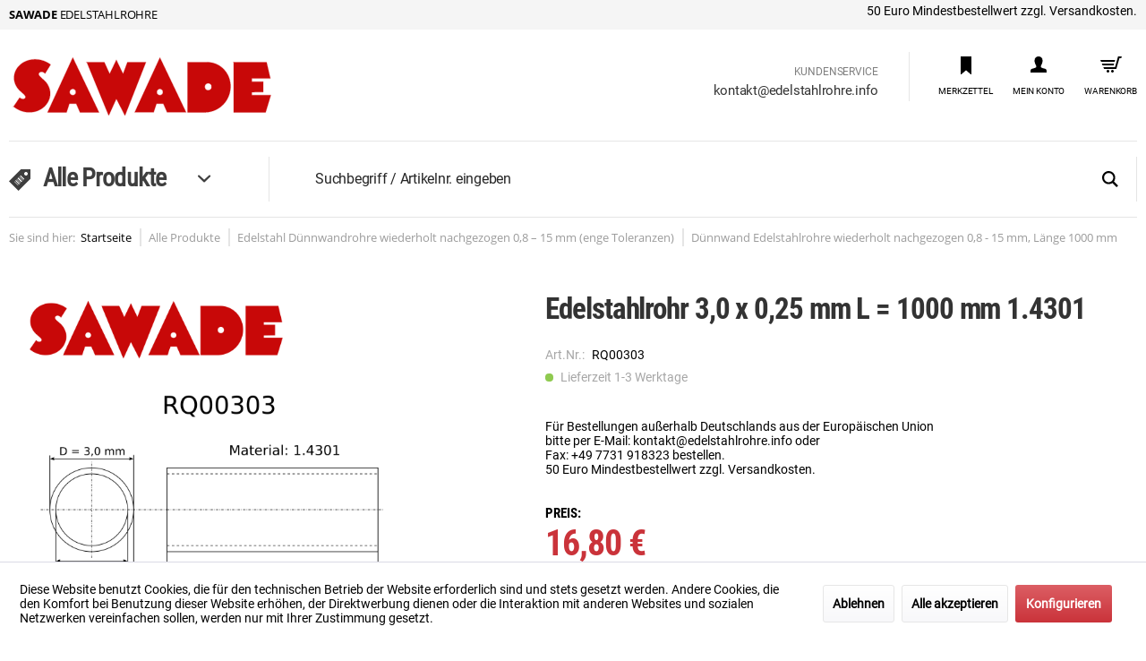

--- FILE ---
content_type: text/html; charset=UTF-8
request_url: https://edelstahlrohre.info/edelstahlrohr-o-30-x-025-mm-innen-o-25-mm-l-1000-mm-14301
body_size: 18846
content:
<!DOCTYPE html> <html class="no-js" lang="de" itemscope="itemscope" itemtype="https://schema.org/WebPage"> <head> <meta charset="utf-8"> <meta name="author" content="" /> <meta name="robots" content="index,follow" /> <meta name="revisit-after" content="15 days" /> <meta name="keywords" content="Edelstahlrohr,3x0,25,mm,DIN,17457,Edelstahlrohre,Werkstoff,1.4301,EN ISO,1127,Leitungsrohr,Leitungsrohre,2,5 mm,innen,11850,Edelstahl,Rohr,Zuschnitte,Abschnitte,Fixlänge,Fixlängen" /> <meta name="description" content="Edelstahlrohr 3,0 mm x 0,25 mm, Werkstoff: 1.4301 (V2A, TP304), Länge: 1000 mm, Enge Toleranzen im AD u. ID Ø, Wiederholt-Nachgez." /> <meta property="og:type" content="product" /> <meta property="og:site_name" content="SAWADE EDELSTAHLROHRE / EDELSTAHLROHRBOGEN" /> <meta property="og:url" content="https://edelstahlrohre.info/edelstahlrohr-o-30-x-025-mm-innen-o-25-mm-l-1000-mm-14301" /> <meta property="og:title" content="Edelstahlrohr 3,0 x 0,25 mm L = 1000 mm 1.4301" /> <meta property="og:description" content=" Edelstahlrohr , kalibriert, wiederholt kalt nachgezogen , Werkstoff: 1.4301 (V2A, TP304, X5CrNi18-10) Normen: DIN EN 10217-7, DIN 17457, Abmessungen: Innen Ø 2,5 mm, Außen Ø 3,0 mm, Wand S = 0,25 mm, Toleranzen AD +0 mm -0,04 mm / ID -0..." /> <meta property="og:image" content="https://edelstahlrohre.info/media/image/c3/8d/6a/RQ00303.png" /> <meta name="twitter:card" content="product" /> <meta name="twitter:site" content="SAWADE EDELSTAHLROHRE / EDELSTAHLROHRBOGEN" /> <meta name="twitter:title" content="Edelstahlrohr 3,0 x 0,25 mm L = 1000 mm 1.4301" /> <meta name="twitter:description" content=" Edelstahlrohr , kalibriert, wiederholt kalt nachgezogen , Werkstoff: 1.4301 (V2A, TP304, X5CrNi18-10) Normen: DIN EN 10217-7, DIN 17457, Abmessungen: Innen Ø 2,5 mm, Außen Ø 3,0 mm, Wand S = 0,25 mm, Toleranzen AD +0 mm -0,04 mm / ID -0..." /> <meta name="twitter:image" content="https://edelstahlrohre.info/media/image/c3/8d/6a/RQ00303.png" /> <meta property="product:brand" content="edelstahlrohre" /> <meta property="product:price" content="16,80" /> <meta property="product:product_link" content="https://edelstahlrohre.info/edelstahlrohr-o-30-x-025-mm-innen-o-25-mm-l-1000-mm-14301" /> <meta itemprop="copyrightHolder" content="SAWADE EDELSTAHLROHRE / EDELSTAHLROHRBOGEN" /> <meta itemprop="copyrightYear" content="2014" /> <meta itemprop="isFamilyFriendly" content="True" /> <meta itemprop="image" content="https://edelstahlrohre.info/media/vector/bc/f0/a6/Logo-8-copyvbKhMr9OzhrdJ.svg" /> <meta name="viewport" content="width=device-width, initial-scale=1.0"> <meta name="mobile-web-app-capable" content="yes"> <meta name="apple-mobile-web-app-title" content="SAWADE EDELSTAHLROHRE / EDELSTAHLROHRBOGEN"> <meta name="apple-mobile-web-app-capable" content="yes"> <meta name="apple-mobile-web-app-status-bar-style" content="default"> <link rel="apple-touch-icon-precomposed" href="https://edelstahlrohre.info/media/unknown/d9/0c/f4/favicon.ico"> <link rel="shortcut icon" href="https://edelstahlrohre.info/media/unknown/d9/0c/f4/favicon.ico"> <meta name="msapplication-navbutton-color" content="#CA333A" /> <meta name="application-name" content="SAWADE EDELSTAHLROHRE / EDELSTAHLROHRBOGEN" /> <meta name="msapplication-starturl" content="https://edelstahlrohre.info/" /> <meta name="msapplication-window" content="width=1024;height=768" /> <meta name="msapplication-TileImage" content="https://edelstahlrohre.info/media/unknown/d9/0c/f4/favicon.ico"> <meta name="msapplication-TileColor" content="#CA333A"> <meta name="theme-color" content="#CA333A" /> <link rel="canonical" href="https://edelstahlrohre.info/edelstahlrohr-o-30-x-025-mm-innen-o-25-mm-l-1000-mm-14301" /> <title itemprop="name">Edelstahlrohr 3,0 x 0,25 mm L = 1000 mm 1.4301</title> <link href="/web/cache/1679666285_3d3f1ba633a2d9d5b4355bbede847353.css" media="all" rel="stylesheet" type="text/css" /> <script>var bilobaGtagjsConfig = window.bilobaGtagjsConfig = {"currency":"EUR","enable_advanced_conversion_data":false,"enabled":true,"ga_anonymizeip":true,"ga_id":"UA-179114433-1","ga_optout":true,"gaw_conversion_id":"","gaw_id":"","google_business_vertical":"retail","respect_dnt":false,"cookie_note_mode":1,"show_cookie_note":true};</script> <script>
// Disable tracking if the opt-out cookie exists.
var gaDisableStr = 'ga-disable-UA-179114433-1';
if (document.cookie.indexOf(gaDisableStr + '=true') > -1) {
window[gaDisableStr] = true;
}
// Opt-out function
function gaOptout() {
document.cookie = gaDisableStr + '=true; expires=Thu, 31 Dec 2199 23:59:59 UTC; path=/';
window[gaDisableStr] = true;
}
var bilobaGoogleGtagjs = {
isCookieAllowed: function() {
if(document.cookie.indexOf('cookieDeclined=1') !== -1) {
return false;
}
if(document.cookie.indexOf('allowCookie=1') !== -1) {
return true;
}
return document.cookie.indexOf('"name":"biloba_google_gtagjs","active":true') !== -1;
},
isDntValid: function() {
if(bilobaGtagjsConfig.respect_dnt == false) {
return true;
}
// check if dnt is available
if (window.doNotTrack || navigator.doNotTrack || navigator.msDoNotTrack) {
// check if dnt is active
if (window.doNotTrack == "1" || navigator.doNotTrack == "yes" || navigator.doNotTrack == "1" || navigator.msDoNotTrack == "1") {
return false;
}
}
return true;
},
isOptout: function() {
var gaDisableStr = 'ga-disable-' + bilobaGtagjsConfig.ga_id;
if (document.cookie.indexOf(gaDisableStr + '=true') > -1) {
return true;
}
return false;
},
shouldLoad: function() {
return this.isCookieAllowed() && this.isDntValid() && !this.isOptout();
},
loadJs: function(){
var script = document.createElement('script');
script.setAttribute('type', 'text/javascript');
script.setAttribute('src', 'https://www.googletagmanager.com/gtag/js?id=' + (bilobaGtagjsConfig.ga_id ? bilobaGtagjsConfig.ga_id : bilobaGtagjsConfig.gaw_id));
document.getElementsByTagName('head')[0].appendChild(script);
},
// consent update event
consentGranted: function() {
gtag('consent', 'update', {
'ad_storage': 'granted',
'analytics_storage': 'granted'
});
},
isGA4ID: function() {
return bilobaGtagjsConfig.ga_id.startsWith("G");
}
};
window.dataLayer = window.dataLayer || [];
function gtag(){window.dataLayer.push(arguments)};
// LoadJS when the page is loading
if(bilobaGoogleGtagjs.shouldLoad()) {
if((((bilobaGtagjsConfig.ga_id !== '' && bilobaGtagjsConfig.ga_id !== null ) && (bilobaGtagjsConfig.gaw_id !== '' && bilobaGtagjsConfig.gaw_id !== null ))
|| ((bilobaGtagjsConfig.ga_id !== '' && bilobaGtagjsConfig.ga_id !== null )
|| (bilobaGtagjsConfig.gaw_id !== '' && bilobaGtagjsConfig.gaw_id !== null ))) && !bilobaGoogleGtagjs.isOptout()) {
bilobaGoogleGtagjs.loadJs();
}
gtag('consent', 'update', {
'ad_storage': 'granted',
'analytics_storage': 'granted'
});
}else {
// If Cookie consent is given update storages
gtag('consent', 'default', {
'ad_storage': 'denied',
'analytics_storage': 'denied'
});
}
gtag('js', new Date());
gtag('config', 'UA-179114433-1', {'anonymize_ip': true, 'send_page_view': false});gtag('event', 'page_view');
gtag('event', 'view_item', {
"currency": "EUR",
"items": [{
"id": "RQ00303",
"name": "Edelstahlrohr 3,0 x 0,25 mm L = 1000 mm 1.4301",
"category": "Dünnwand Edelstahlrohre wiederholt nachgezogen 0,8 - 15 mm, Länge 1000 mm",
"quantity": 1,
"price":  16.80,
"google_business_vertical": "retail",
}]
});
</script> </head> <body class="is--ctl-detail is--act-index is--no-sidebar" > <input type="hidden" name="sBitGlobalCurrency" value="EUR"/> <input type="hidden" name="sGoogleBussinessVertical" value="retail"/> <div class="page-wrap"> <noscript class="noscript-main"> <div class="alert is--warning"> <div class="alert--icon"> <i class="icon--element icon--warning"></i> </div> <div class="alert--content"> Um SAWADE&#x20;EDELSTAHLROHRE&#x20;&#x2F;&#x20;EDELSTAHLROHRBOGEN in vollem Umfang nutzen zu k&ouml;nnen, empfehlen wir Ihnen Javascript in Ihrem Browser zu aktiveren. </div> </div> </noscript> <header class="header-main"> <div class="top-bar"> <div class="container block-group"> <div class="dis--topbar-left-side"><b>Sawade</b> Edelstahlrohre</div> <nav class="top-bar--navigation block" role="menubar">   <div class="navigation--entry entry--service has--drop-down" role="menuitem" aria-haspopup="true" data-drop-down-menu="true" style="display:none;"> </div> <div class="topbar-hint"> 50 Euro Mindestbestellwert zzgl. Versandkosten. </div> </nav> </div> </div> <div class="container header--navigation"> <div class="logo-main block-group" role="banner"> <div class="logo--shop block"> <a class="logo--link" href="https://edelstahlrohre.info/" title="SAWADE EDELSTAHLROHRE / EDELSTAHLROHRBOGEN - zur Startseite wechseln"> <picture> <source srcset="https://edelstahlrohre.info/media/vector/bc/f0/a6/Logo-8-copyvbKhMr9OzhrdJ.svg" media="(min-width: 78.75em)"> <source srcset="https://edelstahlrohre.info/media/vector/bc/f0/a6/Logo-8-copyvbKhMr9OzhrdJ.svg" media="(min-width: 64em)"> <source srcset="https://edelstahlrohre.info/media/vector/bc/f0/a6/Logo-8-copyvbKhMr9OzhrdJ.svg" media="(min-width: 48em)"> <img srcset="https://edelstahlrohre.info/media/vector/bc/f0/a6/Logo-8-copyvbKhMr9OzhrdJ.svg" alt="SAWADE EDELSTAHLROHRE / EDELSTAHLROHRBOGEN - zur Startseite wechseln" /> </picture> </a> </div> </div> <nav class="shop--navigation block-group"> <ul class="navigation--list block-group" role="menubar"> <li class="navigation--entry entry--menu-left" role="menuitem"> <a class="entry--link entry--trigger btn is--icon-left" href="#offcanvas--left" data-offcanvas="true" data-offCanvasSelector=".sidebar-main"> <i class="icon--menu"></i> </a> </li> <li class="navigation--entry entry--search" role="menuitem" data-search="true" aria-haspopup="true" data-minLength="4"> <a class="btn entry--link entry--trigger" href="#show-hide--search" title="Suche anzeigen / schließen" aria-label="Suche anzeigen / schließen"> <i class="icon--search"></i> <span class="search--display">Suchen</span> </a> <form action="/search" method="get" class="main-search--form"> <input type="search" name="sSearch" aria-label="Suchbegriff / Artikelnr. eingeben" class="main-search--field" autocomplete="off" autocapitalize="off" placeholder="Suchbegriff / Artikelnr. eingeben" maxlength="30" /> <button type="submit" class="main-search--button" aria-label="Suchen"> <i class="icon--search"></i> <span class="main-search--text">Suchen</span> </button> <div class="form--ajax-loader">&nbsp;</div> </form> <div class="main-search--results"></div> </li> <li class="navigation--entry dis--header-customer-service"> <div>KUNDENSERVICE</div> <a href="mailto:kontakt@edelstahlrohre.info">kontakt@edelstahlrohre.info</a> </li>  <li class="navigation--entry entry--compare is--hidden" role="menuitem" aria-haspopup="true" data-drop-down-menu="true">   </li> <li class="navigation--entry entry--notepad" role="menuitem"> <a href="https://edelstahlrohre.info/note" title="" class="btn"> <i class="icon--heart"></i> <span class="display notepad--display"> MERKZETTEL </span> </a> </li> <li class="navigation--entry entry--account with-slt" role="menuitem" data-offcanvas="true" data-offCanvasSelector=".account--dropdown-navigation"> <a href="https://edelstahlrohre.info/account" title="Mein Konto" class="btn is--icon-left entry--link account--link"> <i class="icon--account"></i> <span class="display account--display"> MEIN KONTO </span> </a> <div class="account--dropdown-navigation"> <div class="navigation--smartphone"> <div class="entry--close-off-canvas"> <a href="#close-account-menu" class="account--close-off-canvas" title="Menü schließen" aria-label="Menü schließen"> Menü schließen <i class="icon--arrow-right"></i> </a> </div> </div> <div class="account--menu is--rounded is--personalized"> <span class="navigation--headline"> Mein Konto </span> <div class="account--menu-container"> <ul class="sidebar--navigation navigation--list is--level0 show--active-items"> <li class="navigation--entry"> <span class="navigation--signin"> <a href="https://edelstahlrohre.info/account#hide-registration" class="blocked--link btn is--primary navigation--signin-btn" data-collapseTarget="#registration" data-action="close"> Anmelden </a> <span class="navigation--register"> oder <a href="https://edelstahlrohre.info/account#show-registration" class="blocked--link" data-collapseTarget="#registration" data-action="open"> registrieren </a> </span> </span> </li> <li class="navigation--entry"> <a href="https://edelstahlrohre.info/account" title="Übersicht" class="navigation--link"> Übersicht </a> </li> <li class="navigation--entry"> <a href="https://edelstahlrohre.info/account/profile" title="Persönliche Daten" class="navigation--link" rel="nofollow"> Persönliche Daten </a> </li> <li class="navigation--entry"> <a href="https://edelstahlrohre.info/address/index/sidebar/" title="Adressen" class="navigation--link" rel="nofollow"> Adressen </a> </li> <li class="navigation--entry"> <a href="https://edelstahlrohre.info/account/payment" title="Zahlungsarten" class="navigation--link" rel="nofollow"> Zahlungsarten </a> </li> <li class="navigation--entry"> <a href="https://edelstahlrohre.info/account/orders" title="Bestellungen" class="navigation--link" rel="nofollow"> Bestellungen </a> </li> <li class="navigation--entry"> <a href="https://edelstahlrohre.info/note" title="Merkzettel" class="navigation--link" rel="nofollow"> Merkzettel </a> </li> </ul> </div> </div> </div> </li> <li class="navigation--entry entry--cart" role="menuitem"> <a class="btn is--icon-left cart--link" href="https://edelstahlrohre.info/checkout/cart" title="Warenkorb"> <span class="badge is--primary is--minimal cart--quantity is--hidden">0</span> <i class="icon--basket"></i> <span class="display cart--display"> WARENKORB </span> </a> <div class="ajax-loader">&nbsp;</div> </li>  </ul> </nav> <div class="container--ajax-cart" data-collapse-cart="true" data-displayMode="offcanvas"></div> </div> </header> <nav class="navigation-main"> <div class="container" data-menu-scroller="true" data-listSelector=".navigation--list.container" data-viewPortSelector=".navigation--list-wrapper"> <div class="navigation--list-wrapper"> <ul class="navigation--list container" role="menubar" itemscope="itemscope" itemtype="https://schema.org/SiteNavigationElement"> <i class="icon--tag"></i> <li class="navigation--entry is--active" role="menuitem"> <a class="navigation--link is--active" href="https://edelstahlrohre.info/edelstahlrohre" title="Alle Produkte" itemprop="url"> <span itemprop="name">Alle Produkte</span> <i class="icon--arrow-right"></i> <i class="icon--arrow-down"></i> </a> </li> </ul> </div> <script>
window._disFetchCategoryTplUrl = "https://edelstahlrohre.info/MenuLikeMobile/fetchCategoryTpl";
</script> <div class="dis--categories-like-mobile-content"> <div class="dis--categories-like-mobile"> <div class="dis--prev-cat-btn-content"> <div class="dis--prev-cat-btn"> <a href="https://edelstahlrohre.info/duennwandiges-edelstahlrohr" data-dis-parent-id="97"> <span class="is--icon-left"> <i class="icon--arrow-left"></i> </span> Zurück </a> </div> <div class="dis--current-category"> <a href="https://edelstahlrohre.info/duennwand-edelstahlrohre-wiederholt-nachgezogen"> Dünnwand Edelstahlrohre wiederholt nachgezogen 0,8 - 15 mm, Länge 1000 mm </a> </div> </div> <div class="dis--categories" data-category-count-in-row="2"> </div> </div> </div> <div class="dis--search-in-navigation navigation--entry entry--search" role="menuitem" data-search="true" aria-haspopup="true" data-minLength="4"> <form action="/search" method="get" class="main-search--form"> <input type="search" name="sSearch" aria-label="Suchbegriff / Artikelnr. eingeben" class="main-search--field" autocomplete="off" autocapitalize="off" placeholder="Suchbegriff / Artikelnr. eingeben" maxlength="30" /> <button type="submit" class="main-search--button" aria-label="Suchen"> <i class="icon--search"></i> <span class="main-search--text">Suchen</span> </button> <div class="form--ajax-loader">&nbsp;</div> </form> <div class="main-search--results"></div> </div> </div> </nav> <section class="content-main container block-group"> <nav class="content--breadcrumb block"> <ul class="breadcrumb--list" role="menu" itemscope itemtype="https://schema.org/BreadcrumbList"> <li class="breadcrumb--entry dis--first"> <span class="breadcrumb--link"> Sie sind hier: </span> </li> <li class="breadcrumb--entry is--home" role="menuitem"> <a class="breadcrumb--link" href="https://edelstahlrohre.info/" title="Startseite" itemprop="url"> <span itemprop="name">Startseite</span> </a> </li> <li class="breadcrumb--separator"> <i class="icon--arrow-right"></i> </li> <li role="menuitem" class="breadcrumb--entry" itemprop="itemListElement" itemscope itemtype="https://schema.org/ListItem"> <a class="breadcrumb--link" href="https://edelstahlrohre.info/edelstahlrohre" title="Alle Produkte" itemprop="item"> <link itemprop="url" href="https://edelstahlrohre.info/edelstahlrohre" /> <span class="breadcrumb--title" itemprop="name">Alle Produkte</span> </a> <meta itemprop="position" content="0" /> </li> <li role="none" class="breadcrumb--separator"> <i class="icon--arrow-right"></i> </li> <li role="menuitem" class="breadcrumb--entry" itemprop="itemListElement" itemscope itemtype="https://schema.org/ListItem"> <a class="breadcrumb--link" href="https://edelstahlrohre.info/duennwandiges-edelstahlrohr" title="Edelstahl Dünnwandrohre wiederholt nachgezogen 0,8 – 15 mm (enge Toleranzen)" itemprop="item"> <link itemprop="url" href="https://edelstahlrohre.info/duennwandiges-edelstahlrohr" /> <span class="breadcrumb--title" itemprop="name">Edelstahl Dünnwandrohre wiederholt nachgezogen 0,8 – 15 mm (enge Toleranzen)</span> </a> <meta itemprop="position" content="1" /> </li> <li role="none" class="breadcrumb--separator"> <i class="icon--arrow-right"></i> </li> <li role="menuitem" class="breadcrumb--entry is--active" itemprop="itemListElement" itemscope itemtype="https://schema.org/ListItem"> <a class="breadcrumb--link" href="https://edelstahlrohre.info/duennwand-edelstahlrohre-wiederholt-nachgezogen" title="Dünnwand Edelstahlrohre wiederholt nachgezogen 0,8 - 15 mm, Länge 1000 mm" itemprop="item"> <link itemprop="url" href="https://edelstahlrohre.info/duennwand-edelstahlrohre-wiederholt-nachgezogen" /> <span class="breadcrumb--title" itemprop="name">Dünnwand Edelstahlrohre wiederholt nachgezogen 0,8 - 15 mm, Länge 1000 mm</span> </a> <meta itemprop="position" content="2" /> </li> </ul> </nav> <div class="content-main--inner"> <div id='cookie-consent' class='off-canvas is--left block-transition' data-cookie-consent-manager='true' data-cookieTimeout='60'> <div class='cookie-consent--header cookie-consent--close'> Cookie-Einstellungen <i class="icon--arrow-right"></i> </div> <div class='cookie-consent--description'> Diese Website benutzt Cookies, die für den technischen Betrieb der Website erforderlich sind und stets gesetzt werden. Andere Cookies, die den Komfort bei Benutzung dieser Website erhöhen, der Direktwerbung dienen oder die Interaktion mit anderen Websites und sozialen Netzwerken vereinfachen sollen, werden nur mit Ihrer Zustimmung gesetzt. </div> <div class='cookie-consent--configuration'> <div class='cookie-consent--configuration-header'> <div class='cookie-consent--configuration-header-text'>Konfiguration</div> </div> <div class='cookie-consent--configuration-main'> <div class='cookie-consent--group'> <input type="hidden" class="cookie-consent--group-name" value="technical" /> <label class="cookie-consent--group-state cookie-consent--state-input cookie-consent--required"> <input type="checkbox" name="technical-state" class="cookie-consent--group-state-input" disabled="disabled" checked="checked"/> <span class="cookie-consent--state-input-element"></span> </label> <div class='cookie-consent--group-title' data-collapse-panel='true' data-contentSiblingSelector=".cookie-consent--group-container"> <div class="cookie-consent--group-title-label cookie-consent--state-label"> Technisch erforderlich </div> <span class="cookie-consent--group-arrow is-icon--right"> <i class="icon--arrow-right"></i> </span> </div> <div class='cookie-consent--group-container'> <div class='cookie-consent--group-description'> Diese Cookies sind für die Grundfunktionen des Shops notwendig. </div> <div class='cookie-consent--cookies-container'> <div class='cookie-consent--cookie'> <input type="hidden" class="cookie-consent--cookie-name" value="cookieDeclined" /> <label class="cookie-consent--cookie-state cookie-consent--state-input cookie-consent--required"> <input type="checkbox" name="cookieDeclined-state" class="cookie-consent--cookie-state-input" disabled="disabled" checked="checked" /> <span class="cookie-consent--state-input-element"></span> </label> <div class='cookie--label cookie-consent--state-label'> "Alle Cookies ablehnen" Cookie </div> </div> <div class='cookie-consent--cookie'> <input type="hidden" class="cookie-consent--cookie-name" value="allowCookie" /> <label class="cookie-consent--cookie-state cookie-consent--state-input cookie-consent--required"> <input type="checkbox" name="allowCookie-state" class="cookie-consent--cookie-state-input" disabled="disabled" checked="checked" /> <span class="cookie-consent--state-input-element"></span> </label> <div class='cookie--label cookie-consent--state-label'> "Alle Cookies annehmen" Cookie </div> </div> <div class='cookie-consent--cookie'> <input type="hidden" class="cookie-consent--cookie-name" value="shop" /> <label class="cookie-consent--cookie-state cookie-consent--state-input cookie-consent--required"> <input type="checkbox" name="shop-state" class="cookie-consent--cookie-state-input" disabled="disabled" checked="checked" /> <span class="cookie-consent--state-input-element"></span> </label> <div class='cookie--label cookie-consent--state-label'> Ausgewählter Shop </div> </div> <div class='cookie-consent--cookie'> <input type="hidden" class="cookie-consent--cookie-name" value="csrf_token" /> <label class="cookie-consent--cookie-state cookie-consent--state-input cookie-consent--required"> <input type="checkbox" name="csrf_token-state" class="cookie-consent--cookie-state-input" disabled="disabled" checked="checked" /> <span class="cookie-consent--state-input-element"></span> </label> <div class='cookie--label cookie-consent--state-label'> CSRF-Token </div> </div> <div class='cookie-consent--cookie'> <input type="hidden" class="cookie-consent--cookie-name" value="cookiePreferences" /> <label class="cookie-consent--cookie-state cookie-consent--state-input cookie-consent--required"> <input type="checkbox" name="cookiePreferences-state" class="cookie-consent--cookie-state-input" disabled="disabled" checked="checked" /> <span class="cookie-consent--state-input-element"></span> </label> <div class='cookie--label cookie-consent--state-label'> Cookie-Einstellungen </div> </div> <div class='cookie-consent--cookie'> <input type="hidden" class="cookie-consent--cookie-name" value="x-cache-context-hash" /> <label class="cookie-consent--cookie-state cookie-consent--state-input cookie-consent--required"> <input type="checkbox" name="x-cache-context-hash-state" class="cookie-consent--cookie-state-input" disabled="disabled" checked="checked" /> <span class="cookie-consent--state-input-element"></span> </label> <div class='cookie--label cookie-consent--state-label'> Individuelle Preise </div> </div> <div class='cookie-consent--cookie'> <input type="hidden" class="cookie-consent--cookie-name" value="slt" /> <label class="cookie-consent--cookie-state cookie-consent--state-input cookie-consent--required"> <input type="checkbox" name="slt-state" class="cookie-consent--cookie-state-input" disabled="disabled" checked="checked" /> <span class="cookie-consent--state-input-element"></span> </label> <div class='cookie--label cookie-consent--state-label'> Kunden-Wiedererkennung </div> </div> <div class='cookie-consent--cookie'> <input type="hidden" class="cookie-consent--cookie-name" value="nocache" /> <label class="cookie-consent--cookie-state cookie-consent--state-input cookie-consent--required"> <input type="checkbox" name="nocache-state" class="cookie-consent--cookie-state-input" disabled="disabled" checked="checked" /> <span class="cookie-consent--state-input-element"></span> </label> <div class='cookie--label cookie-consent--state-label'> Kundenspezifisches Caching </div> </div> <div class='cookie-consent--cookie'> <input type="hidden" class="cookie-consent--cookie-name" value="paypal-cookies" /> <label class="cookie-consent--cookie-state cookie-consent--state-input cookie-consent--required"> <input type="checkbox" name="paypal-cookies-state" class="cookie-consent--cookie-state-input" disabled="disabled" checked="checked" /> <span class="cookie-consent--state-input-element"></span> </label> <div class='cookie--label cookie-consent--state-label'> PayPal-Zahlungen </div> </div> <div class='cookie-consent--cookie'> <input type="hidden" class="cookie-consent--cookie-name" value="session" /> <label class="cookie-consent--cookie-state cookie-consent--state-input cookie-consent--required"> <input type="checkbox" name="session-state" class="cookie-consent--cookie-state-input" disabled="disabled" checked="checked" /> <span class="cookie-consent--state-input-element"></span> </label> <div class='cookie--label cookie-consent--state-label'> Session </div> </div> <div class='cookie-consent--cookie'> <input type="hidden" class="cookie-consent--cookie-name" value="currency" /> <label class="cookie-consent--cookie-state cookie-consent--state-input cookie-consent--required"> <input type="checkbox" name="currency-state" class="cookie-consent--cookie-state-input" disabled="disabled" checked="checked" /> <span class="cookie-consent--state-input-element"></span> </label> <div class='cookie--label cookie-consent--state-label'> Währungswechsel </div> </div> </div> </div> </div> <div class='cookie-consent--group'> <input type="hidden" class="cookie-consent--group-name" value="comfort" /> <label class="cookie-consent--group-state cookie-consent--state-input"> <input type="checkbox" name="comfort-state" class="cookie-consent--group-state-input"/> <span class="cookie-consent--state-input-element"></span> </label> <div class='cookie-consent--group-title' data-collapse-panel='true' data-contentSiblingSelector=".cookie-consent--group-container"> <div class="cookie-consent--group-title-label cookie-consent--state-label"> Komfortfunktionen </div> <span class="cookie-consent--group-arrow is-icon--right"> <i class="icon--arrow-right"></i> </span> </div> <div class='cookie-consent--group-container'> <div class='cookie-consent--group-description'> Diese Cookies werden genutzt um das Einkaufserlebnis noch ansprechender zu gestalten, beispielsweise für die Wiedererkennung des Besuchers. </div> <div class='cookie-consent--cookies-container'> <div class='cookie-consent--cookie'> <input type="hidden" class="cookie-consent--cookie-name" value="sUniqueID" /> <label class="cookie-consent--cookie-state cookie-consent--state-input"> <input type="checkbox" name="sUniqueID-state" class="cookie-consent--cookie-state-input" /> <span class="cookie-consent--state-input-element"></span> </label> <div class='cookie--label cookie-consent--state-label'> Merkzettel </div> </div> </div> </div> </div> <div class='cookie-consent--group'> <input type="hidden" class="cookie-consent--group-name" value="statistics" /> <label class="cookie-consent--group-state cookie-consent--state-input"> <input type="checkbox" name="statistics-state" class="cookie-consent--group-state-input"/> <span class="cookie-consent--state-input-element"></span> </label> <div class='cookie-consent--group-title' data-collapse-panel='true' data-contentSiblingSelector=".cookie-consent--group-container"> <div class="cookie-consent--group-title-label cookie-consent--state-label"> Statistik & Tracking </div> <span class="cookie-consent--group-arrow is-icon--right"> <i class="icon--arrow-right"></i> </span> </div> <div class='cookie-consent--group-container'> <div class='cookie-consent--cookies-container'> <div class='cookie-consent--cookie'> <input type="hidden" class="cookie-consent--cookie-name" value="x-ua-device" /> <label class="cookie-consent--cookie-state cookie-consent--state-input"> <input type="checkbox" name="x-ua-device-state" class="cookie-consent--cookie-state-input" /> <span class="cookie-consent--state-input-element"></span> </label> <div class='cookie--label cookie-consent--state-label'> Endgeräteerkennung </div> </div> <div class='cookie-consent--cookie'> <input type="hidden" class="cookie-consent--cookie-name" value="biloba_google_gtagjs" /> <label class="cookie-consent--cookie-state cookie-consent--state-input"> <input type="checkbox" name="biloba_google_gtagjs-state" class="cookie-consent--cookie-state-input" /> <span class="cookie-consent--state-input-element"></span> </label> <div class='cookie--label cookie-consent--state-label'> Google Analytics / AdWords </div> </div> <div class='cookie-consent--cookie'> <input type="hidden" class="cookie-consent--cookie-name" value="partner" /> <label class="cookie-consent--cookie-state cookie-consent--state-input"> <input type="checkbox" name="partner-state" class="cookie-consent--cookie-state-input" /> <span class="cookie-consent--state-input-element"></span> </label> <div class='cookie--label cookie-consent--state-label'> Partnerprogramm </div> </div> </div> </div> </div> </div> </div> <div class="cookie-consent--save"> <input class="cookie-consent--save-button btn is--primary" type="button" value="Einstellungen speichern" /> </div> </div> <aside class="sidebar-main off-canvas"> <div class="navigation--smartphone"> <ul class="navigation--list "> <li class="navigation--entry entry--close-off-canvas"> <a href="#close-categories-menu" title="Menü schließen" class="navigation--link"> Menü schließen <i class="icon--arrow-right"></i> </a> </li> </ul> <div class="mobile--switches">   </div> </div> <div class="sidebar--categories-wrapper" data-subcategory-nav="true" data-mainCategoryId="3" data-categoryId="98" data-fetchUrl="/widgets/listing/getCategory/categoryId/98"> <div class="categories--headline navigation--headline"> Kategorien </div> <div class="sidebar--categories-navigation"> <ul class="sidebar--navigation categories--navigation navigation--list is--drop-down is--level0 is--rounded" role="menu"> <li class="navigation--entry is--active has--sub-categories has--sub-children" role="menuitem"> <a class="navigation--link is--active has--sub-categories link--go-forward" href="https://edelstahlrohre.info/edelstahlrohre" data-categoryId="114" data-fetchUrl="/widgets/listing/getCategory/categoryId/114" title="Alle Produkte" > Alle Produkte <span class="is--icon-right"> <i class="icon--arrow-right"></i> </span> </a> <ul class="sidebar--navigation categories--navigation navigation--list is--level1 is--rounded" role="menu"> <li class="navigation--entry has--sub-children" role="menuitem"> <a class="navigation--link link--go-forward" href="https://edelstahlrohre.info/alle-produkte/edelstahlrohre-durchmesser-oe-6-0-273-mm/" data-categoryId="92" data-fetchUrl="/widgets/listing/getCategory/categoryId/92" title="Edelstahlrohre Durchmesser Ø 6,0 - 273 mm" > Edelstahlrohre Durchmesser Ø 6,0 - 273 mm <span class="is--icon-right"> <i class="icon--arrow-right"></i> </span> </a> </li> <li class="navigation--entry is--active has--sub-categories has--sub-children" role="menuitem"> <a class="navigation--link is--active has--sub-categories link--go-forward" href="https://edelstahlrohre.info/duennwandiges-edelstahlrohr" data-categoryId="97" data-fetchUrl="/widgets/listing/getCategory/categoryId/97" title="Edelstahl Dünnwandrohre wiederholt nachgezogen 0,8 – 15 mm (enge Toleranzen)" > Edelstahl Dünnwandrohre wiederholt nachgezogen 0,8 – 15 mm (enge Toleranzen) <span class="is--icon-right"> <i class="icon--arrow-right"></i> </span> </a> <ul class="sidebar--navigation categories--navigation navigation--list is--level2 navigation--level-high is--rounded" role="menu"> <li class="navigation--entry is--active" role="menuitem"> <a class="navigation--link is--active" href="https://edelstahlrohre.info/duennwand-edelstahlrohre-wiederholt-nachgezogen" data-categoryId="98" data-fetchUrl="/widgets/listing/getCategory/categoryId/98" title="Dünnwand Edelstahlrohre wiederholt nachgezogen 0,8 - 15 mm, Länge 1000 mm" > Dünnwand Edelstahlrohre wiederholt nachgezogen 0,8 - 15 mm, Länge 1000 mm </a> </li> <li class="navigation--entry" role="menuitem"> <a class="navigation--link" href="https://edelstahlrohre.info/alle-produkte/edelstahl-duennwandrohre-wiederholt-nachgezogen-0-8-15-mm-enge-toleranzen/duennwand-edelstahlrohre-wiederholt-nachgezogen-0-8-15-mm-laenge-500-mm/" data-categoryId="121" data-fetchUrl="/widgets/listing/getCategory/categoryId/121" title="Dünnwand Edelstahlrohre wiederholt nachgezogen 0,8 - 15 mm, Länge 500 mm" > Dünnwand Edelstahlrohre wiederholt nachgezogen 0,8 - 15 mm, Länge 500 mm </a> </li> </ul> </li> <li class="navigation--entry has--sub-children" role="menuitem"> <a class="navigation--link link--go-forward" href="https://edelstahlrohre.info/edelstahlrohr-nahtlos" data-categoryId="122" data-fetchUrl="/widgets/listing/getCategory/categoryId/122" title="Nahtlose Edelstahlrohre nach DIN 17458 und DIN EN 10216-5" > Nahtlose Edelstahlrohre nach DIN 17458 und DIN EN 10216-5 <span class="is--icon-right"> <i class="icon--arrow-right"></i> </span> </a> </li> <li class="navigation--entry" role="menuitem"> <a class="navigation--link" href="https://edelstahlrohre.info/alle-produkte/temperaturbestaendige-edelstahlrohre-werkstoff-1.4828-1.4841/" data-categoryId="93" data-fetchUrl="/widgets/listing/getCategory/categoryId/93" title="Temperaturbeständige Edelstahlrohre Werkstoff 1.4828 / 1.4841" > Temperaturbeständige Edelstahlrohre Werkstoff 1.4828 / 1.4841 </a> </li> <li class="navigation--entry has--sub-children" role="menuitem"> <a class="navigation--link link--go-forward" href="https://edelstahlrohre.info/alle-produkte/edelstahl-vollmaterial-rundstahl-v4a-v2a-sechskant-vierkant-flachstahl/" data-categoryId="117" data-fetchUrl="/widgets/listing/getCategory/categoryId/117" title="Edelstahl Vollmaterial (Rundstahl V4A, V2A, Sechskant, Vierkant, Flachstahl)" > Edelstahl Vollmaterial (Rundstahl V4A, V2A, Sechskant, Vierkant, Flachstahl) <span class="is--icon-right"> <i class="icon--arrow-right"></i> </span> </a> </li> <li class="navigation--entry has--sub-children" role="menuitem"> <a class="navigation--link link--go-forward" href="https://edelstahlrohre.info/alle-produkte/edelstahlrohre-von-oe-0-8-273-mm-0-5-meter-und-0-25-meter/" data-categoryId="130" data-fetchUrl="/widgets/listing/getCategory/categoryId/130" title="Edelstahlrohre von Ø 0,8 - 273 mm, 0,5 Meter und 0,25 Meter" > Edelstahlrohre von Ø 0,8 - 273 mm, 0,5 Meter und 0,25 Meter <span class="is--icon-right"> <i class="icon--arrow-right"></i> </span> </a> </li> <li class="navigation--entry has--sub-children" role="menuitem"> <a class="navigation--link link--go-forward" href="https://edelstahlrohre.info/alle-produkte/edelstahl-dekorationsrohre-geschliffen/" data-categoryId="119" data-fetchUrl="/widgets/listing/getCategory/categoryId/119" title="Edelstahl Dekorationsrohre geschliffen" > Edelstahl Dekorationsrohre geschliffen <span class="is--icon-right"> <i class="icon--arrow-right"></i> </span> </a> </li> <li class="navigation--entry has--sub-children" role="menuitem"> <a class="navigation--link link--go-forward" href="https://edelstahlrohre.info/alle-produkte/edelstahl-rohrboegen-und-schweissboegen/" data-categoryId="125" data-fetchUrl="/widgets/listing/getCategory/categoryId/125" title="Edelstahl Rohrbögen und Schweissbögen" > Edelstahl Rohrbögen und Schweissbögen <span class="is--icon-right"> <i class="icon--arrow-right"></i> </span> </a> </li> <li class="navigation--entry" role="menuitem"> <a class="navigation--link" href="https://edelstahlrohre.info/alle-produkte/edelstahl-reduzierstuecke-konzentrische-edelstahlrohr-reduzierung-nach-din-2616/" data-categoryId="105" data-fetchUrl="/widgets/listing/getCategory/categoryId/105" title="Edelstahl-Reduzierstücke, konzentrische Edelstahlrohr Reduzierung nach DIN 2616" > Edelstahl-Reduzierstücke, konzentrische Edelstahlrohr Reduzierung nach DIN 2616 </a> </li> <li class="navigation--entry has--sub-children" role="menuitem"> <a class="navigation--link link--go-forward" href="https://edelstahlrohre.info/alle-produkte/muffen-und-anschweissnippel/" data-categoryId="145" data-fetchUrl="/widgets/listing/getCategory/categoryId/145" title="Muffen und Anschweißnippel" > Muffen und Anschweißnippel <span class="is--icon-right"> <i class="icon--arrow-right"></i> </span> </a> </li> <li class="navigation--entry" role="menuitem"> <a class="navigation--link" href="https://edelstahlrohre.info/alle-produkte/quadratrohre/" data-categoryId="86" data-fetchUrl="/widgets/listing/getCategory/categoryId/86" title="Quadratrohre" > Quadratrohre </a> </li> <li class="navigation--entry" role="menuitem"> <a class="navigation--link" href="https://edelstahlrohre.info/alle-produkte/edelstahl-flexrohr-flex-schlauch-flexible-v2a-schlaeuche/" data-categoryId="124" data-fetchUrl="/widgets/listing/getCategory/categoryId/124" title="Edelstahl Flexrohr Flex Schlauch, Flexible V2A Schläuche" > Edelstahl Flexrohr Flex Schlauch, Flexible V2A Schläuche </a> </li> <li class="navigation--entry" role="menuitem"> <a class="navigation--link" href="https://edelstahlrohre.info/alle-produkte/wig-schweissstaebe-schweissdraehte-edelstahldraht-laenge-1000-mm-werkstoff-1.4430/" data-categoryId="102" data-fetchUrl="/widgets/listing/getCategory/categoryId/102" title="WIG Schweißstäbe, Schweißdrähte, Edelstahldraht, Länge 1000 mm, Werkstoff 1.4430" > WIG Schweißstäbe, Schweißdrähte, Edelstahldraht, Länge 1000 mm, Werkstoff 1.4430 </a> </li> <li class="navigation--entry" role="menuitem"> <a class="navigation--link" href="https://edelstahlrohre.info/alle-produkte/edelstahl-rundrohre-und-rohrboegen-in-werkstoff-1.4541/" data-categoryId="110" data-fetchUrl="/widgets/listing/getCategory/categoryId/110" title="Edelstahl Rundrohre und Rohrbögen in Werkstoff 1.4541" > Edelstahl Rundrohre und Rohrbögen in Werkstoff 1.4541 </a> </li> <li class="navigation--entry" role="menuitem"> <a class="navigation--link" href="https://edelstahlrohre.info/alle-produkte/auspuff-tuning-edelstahlrohr/" data-categoryId="142" data-fetchUrl="/widgets/listing/getCategory/categoryId/142" title="Auspuff Tuning Edelstahlrohr" > Auspuff Tuning Edelstahlrohr </a> </li> <li class="navigation--entry" role="menuitem"> <a class="navigation--link" href="https://edelstahlrohre.info/alle-produkte/auspuff-regenklappen/" data-categoryId="111" data-fetchUrl="/widgets/listing/getCategory/categoryId/111" title="Auspuff Regenklappen" > Auspuff Regenklappen </a> </li> <li class="navigation--entry" role="menuitem"> <a class="navigation--link" href="https://edelstahlrohre.info/restposten-guenstig-kaufen" data-categoryId="140" data-fetchUrl="/widgets/listing/getCategory/categoryId/140" title="Sale Edelstahhlrohr" > Sale Edelstahhlrohr </a> </li> </ul> </li> </ul> </div> <div class="shop-sites--container is--rounded"> <div class="shop-sites--headline navigation--headline"> Informationen </div> <ul class="shop-sites--navigation sidebar--navigation navigation--list is--drop-down is--level0" role="menu"> <li class="navigation--entry" role="menuitem"> <a class="navigation--link" href="https://edelstahlrohre.info/agb" title="AGB" data-categoryId="4" data-fetchUrl="/widgets/listing/getCustomPage/pageId/4" > AGB </a> </li> <li class="navigation--entry" role="menuitem"> <a class="navigation--link" href="javascript:openCookieConsentManager()" title="Cookie-Einstellungen" data-categoryId="72" data-fetchUrl="/widgets/listing/getCustomPage/pageId/72" > Cookie-Einstellungen </a> </li> <li class="navigation--entry" role="menuitem"> <a class="navigation--link" href="https://edelstahlrohre.info/versandbedingungen" title="Versandbedingungen" data-categoryId="6" data-fetchUrl="/widgets/listing/getCustomPage/pageId/6" > Versandbedingungen </a> </li> <li class="navigation--entry" role="menuitem"> <a class="navigation--link" href="https://edelstahlrohre.info/weitere-informationen" title="Weitere Informationen" data-categoryId="69" data-fetchUrl="/widgets/listing/getCustomPage/pageId/69" > Weitere Informationen </a> </li> <li class="navigation--entry" role="menuitem"> <a class="navigation--link" href="https://edelstahlrohre.info/datenschutzerklaerung" title="Datenschutzerklärung" data-categoryId="7" data-fetchUrl="/widgets/listing/getCustomPage/pageId/7" > Datenschutzerklärung </a> </li> <li class="navigation--entry" role="menuitem"> <a class="navigation--link" href="https://edelstahlrohre.info/faq-" title="FAQ" data-categoryId="46" data-fetchUrl="/widgets/listing/getCustomPage/pageId/46" > FAQ </a> </li> <li class="navigation--entry" role="menuitem"> <a class="navigation--link" href="https://edelstahlrohre.info/zahlungsbedingungen" title="Zahlungsbedingungen" data-categoryId="47" data-fetchUrl="/widgets/listing/getCustomPage/pageId/47" > Zahlungsbedingungen </a> </li> <li class="navigation--entry" role="menuitem"> <a class="navigation--link" href="https://edelstahlrohre.info/impressum" title="Impressum" data-categoryId="3" data-fetchUrl="/widgets/listing/getCustomPage/pageId/3" > Impressum </a> </li> <li class="navigation--entry" role="menuitem"> <a class="navigation--link" href="https://edelstahlrohre.info/ueber-uns" title="Über uns" data-categoryId="9" data-fetchUrl="/widgets/listing/getCustomPage/pageId/9" > Über uns </a> </li> <li class="navigation--entry" role="menuitem"> <a class="navigation--link" href="https://edelstahlrohre.info/kontakt" title="Kontakt" data-categoryId="1" data-fetchUrl="/widgets/listing/getCustomPage/pageId/1" target="_self"> Kontakt </a> </li> </ul> </div> <div class="panel is--rounded paypal--sidebar"> <div class="panel--body is--wide paypal--sidebar-inner"> <a href="https://www.paypal.com/de/webapps/mpp/personal" target="_blank" title="PayPal - Schnell und sicher bezahlen" rel="nofollow noopener"> <img class="logo--image" src="/custom/plugins/SwagPaymentPayPalUnified/Resources/views/frontend/_public/src/img/sidebar-paypal-generic.png" alt="PayPal - Schnell und sicher bezahlen"/> </a> </div> </div> </div> </aside> <div class="content--wrapper"> <div class="content product--details" itemscope itemtype="https://schema.org/Product" data-product-navigation="/widgets/listing/productNavigation" data-category-id="98" data-main-ordernumber="RQ00303" data-ajax-wishlist="true" data-compare-ajax="true" data-ajax-variants-container="true"> <div class="product--detail-upper block-group"> <div class="product--image-container image-slider product--image-zoom" data-image-slider="true" data-image-gallery="true" data-maxZoom="0" data-thumbnails=".image--thumbnails" > <div class="image-slider--container no--thumbnails"> <div class="image-slider--slide"> <div class="image--box image-slider--item"> <span class="image--element" data-img-large="https://edelstahlrohre.info/media/image/da/e6/cd/RQ00303_1280x1280.png" data-img-small="https://edelstahlrohre.info/media/image/d5/83/73/RQ00303_200x200.png" data-img-original="https://edelstahlrohre.info/media/image/c3/8d/6a/RQ00303.png" data-alt="Edelstahlrohr 3,0 x 0,25 mm L = 1000 mm 1.4301"> <span class="image--media"> <img srcset="https://edelstahlrohre.info/media/image/b9/3a/4f/RQ00303_600x600.png, https://edelstahlrohre.info/media/image/e3/c8/e7/RQ00303_600x600@2x.png 2x" src="https://edelstahlrohre.info/media/image/b9/3a/4f/RQ00303_600x600.png" alt="Edelstahlrohr 3,0 x 0,25 mm L = 1000 mm 1.4301" itemprop="image" /> </span> </span> </div> </div> </div> </div> <div class="product--buybox block"> <div class="is--hidden" itemprop="brand" itemtype="https://schema.org/Brand" itemscope> <meta itemprop="name" content="edelstahlrohre" /> </div> <meta itemprop="weight" content="0.02 kg"/> <meta itemprop="depth" content="1000 cm"/> <h1 class="product--title" itemprop="name"> Edelstahlrohr 3,0 x 0,25 mm L = 1000 mm 1.4301 </h1> <ul class="product--base-info list--unstyled"> <li class="base-info--entry entry--sku"> <strong class="entry--label"> Art.Nr.: </strong> <meta itemprop="productID" content="830"/> <span class="entry--content" itemprop="sku"> RQ00303 </span> </li> </ul> <div class="product--delivery"> <link itemprop="availability" href="https://schema.org/LimitedAvailability" /> <p class="delivery--information"> <span class="delivery--text delivery--text-more-is-coming"> <i class="delivery--status-icon delivery--status-more-is-coming"></i> Lieferzeit 1-3 Werktage </span> </p> </div> <div itemprop="offers" itemscope itemtype="https://schema.org/Offer" class="buybox--inner"> <meta itemprop="priceCurrency" content="EUR"/> <span itemprop="priceSpecification" itemscope itemtype="https://schema.org/PriceSpecification"> <meta itemprop="valueAddedTaxIncluded" content="true"/> </span> <meta itemprop="url" content="https://edelstahlrohre.info/edelstahlrohr-o-30-x-025-mm-innen-o-25-mm-l-1000-mm-14301"/> <div class="delivery--text_1">Für Bestellungen außerhalb Deutschlands aus der Europäischen Union<br/>bitte per E-Mail: kontakt@edelstahlrohre.info oder<br/>Fax: +49 7731 918323 bestellen. <br/>50 Euro Mindestbestellwert zzgl. Versandkosten.</div> <div class="detail--pricename">preis:</div> <div class="product--price price--default"> <span class="price--content content--default"> <meta itemprop="price" content="16.80"> 16,80&nbsp;&euro; </span> </div> <p class="product--tax" data-content="" data-modalbox="true" data-targetSelector="a" data-mode="ajax"> Preis inkl. MwSt. <a title="Versandkosten" href="https://edelstahlrohre.info/versandbedingungen" style="text-decoration:underline">zzgl. Versandkosten</a> </p> <span itemprop="sku" content="RQ00303"></span> <span itemprop="url" content="https://edelstahlrohre.info/edelstahlrohr-o-30-x-025-mm-innen-o-25-mm-l-1000-mm-14301?c=98"></span> <span itemprop="availability" href="http://schema.org/LimitedAvailability"></span> <div class="product--configurator"> </div> <div class="iAlertBoxGlobal--Detail"> <div class="alert is--rounded is--success"> <div class="alert--icon"> <i class="icon--element icon--info"></i> </div> <div class="alert--content"> <p><strong>Neujahrsaktion</strong></p> <p>Mit dem Gutscheincode SAWADE2025 erhalten Sie bis zum 31.01.2026 20% Rabatt auf diverse Artikel.</p> </div> </div> </div> <div class="detail-buybox--menge">menge:</div> <form name="sAddToBasket" method="post" action="https://edelstahlrohre.info/checkout/addArticle" class="buybox--form" data-add-article="true" data-eventName="submit" data-showModal="false" data-addArticleUrl="https://edelstahlrohre.info/checkout/ajaxAddArticleCart"> <input type="hidden" name="sPrice" value="16.80"/> <input type="hidden" name="sName" value="Edelstahlrohr 3,0 x 0,25 mm L = 1000 mm 1.4301"/> <input type="hidden" name="sActionIdentifier" value=""/> <input type="hidden" name="sAddAccessories" id="sAddAccessories" value=""/> <input type="hidden" name="sAdd" value="RQ00303"/> <div class="buybox--button-container block-group"> <div class="buybox--quantity block"> <div class="select-field"> <select id="sQuantity" name="sQuantity" class="quantity--select"> <option value="1">1</option> <option value="2">2</option> <option value="3">3</option> <option value="4">4</option> <option value="5">5</option> <option value="6">6</option> <option value="7">7</option> <option value="8">8</option> <option value="9">9</option> <option value="10">10</option> <option value="11">11</option> <option value="12">12</option> <option value="13">13</option> <option value="14">14</option> <option value="15">15</option> <option value="16">16</option> <option value="17">17</option> <option value="18">18</option> <option value="19">19</option> <option value="20">20</option> <option value="21">21</option> <option value="22">22</option> <option value="23">23</option> <option value="24">24</option> <option value="25">25</option> <option value="26">26</option> <option value="27">27</option> <option value="28">28</option> <option value="29">29</option> <option value="30">30</option> <option value="31">31</option> <option value="32">32</option> <option value="33">33</option> <option value="34">34</option> <option value="35">35</option> <option value="36">36</option> <option value="37">37</option> <option value="38">38</option> <option value="39">39</option> <option value="40">40</option> <option value="41">41</option> <option value="42">42</option> <option value="43">43</option> <option value="44">44</option> <option value="45">45</option> <option value="46">46</option> <option value="47">47</option> <option value="48">48</option> <option value="49">49</option> <option value="50">50</option> <option value="51">51</option> <option value="52">52</option> <option value="53">53</option> <option value="54">54</option> <option value="55">55</option> <option value="56">56</option> <option value="57">57</option> <option value="58">58</option> <option value="59">59</option> <option value="60">60</option> <option value="61">61</option> <option value="62">62</option> <option value="63">63</option> <option value="64">64</option> <option value="65">65</option> <option value="66">66</option> <option value="67">67</option> <option value="68">68</option> <option value="69">69</option> <option value="70">70</option> <option value="71">71</option> <option value="72">72</option> <option value="73">73</option> <option value="74">74</option> <option value="75">75</option> <option value="76">76</option> <option value="77">77</option> <option value="78">78</option> <option value="79">79</option> <option value="80">80</option> <option value="81">81</option> <option value="82">82</option> <option value="83">83</option> <option value="84">84</option> <option value="85">85</option> <option value="86">86</option> <option value="87">87</option> <option value="88">88</option> <option value="89">89</option> <option value="90">90</option> <option value="91">91</option> <option value="92">92</option> <option value="93">93</option> <option value="94">94</option> <option value="95">95</option> <option value="96">96</option> <option value="97">97</option> <option value="98">98</option> <option value="99">99</option> <option value="100">100</option> </select> </div> </div> <button class="buybox--button block btn is--primary is--icon-right is--center is--large" name="In den Warenkorb"> <span class="buy-btn--cart-add">In den</span> <span class="buy-btn--cart-text">Warenkorb</span> <i class="icon--arrow-right"></i> </button> </div> </form> <nav class="product--actions"> <form action="https://edelstahlrohre.info/compare/add_article/articleID/830" method="post" class="action--form"> <button type="submit" data-product-compare-add="true" title="Vergleichen" class="action--link action--compare"> <i class="icon--compare"></i> Vergleichen </button> </form> <form action="https://edelstahlrohre.info/note/add/ordernumber/RQ00303" method="post" class="action--form"> <button type="submit" class="action--link link--notepad" title="Auf den Merkzettel" data-ajaxUrl="https://edelstahlrohre.info/note/ajaxAdd/ordernumber/RQ00303" data-text="Gemerkt"> <i class="icon--heart"></i> <span class="action--text">Merkzettel</span> </button> </form> </nav> </div> </div> </div> <div class="tab-menu--product"> <div class="tab--navigation"> <a href="#" class="tab--link" title="Beschreibung" data-tabName="description">Beschreibung</a> <a href="#" class="tab--link" title="Bewertungen" data-tabName="rating"> Bewertungen <span class="product--rating-count">0</span> </a> </div> <div class="tab--container-list"> <div class="tab--container"> <div class="tab--header"> <a href="#" class="tab--title" title="Beschreibung">Beschreibung</a> </div> <div class="tab--preview"> Edelstahlrohr , kalibriert, wiederholt kalt nachgezogen , Werkstoff: 1.4301 (V2A, TP304,...<a href="#" class="tab--link" title=" mehr"> mehr</a> </div> <div class="tab--content"> <div class="buttons--off-canvas"> <a href="#" title="Menü schließen" class="close--off-canvas"> <i class="icon--arrow-left"></i> Menü schließen </a> </div> <div class="content--description"> <div class="product--description" itemprop="description"> <p>Edelstahlrohr<span>, kalibriert, wiederholt kalt nachgezogen</span>, Werkstoff: 1.4301 (V2A, TP304, X5CrNi18-10) Normen: DIN EN 10217-7, DIN 17457, Abmessungen: Innen Ø 2,5 mm, Außen Ø 3,0 mm, Wand S = 0,25 mm, Toleranzen AD +0 mm -0,04 mm / ID -0 mm +0,04 mm, Fixlänge: 1000 mm (± 5 mm)</p> <p>Präzisions Dünnwand Edelstahlrohr für spezielle Anwendungen und Einsatzbereiche:</p> <ul> <li>Mess- u. Regeltechnik</li> <li>Medizintechnik</li> <li>Automobilindustrie</li> <li>Forschung u. Technik</li> <li>Musikinstrumente</li> <li>Optische Produkte</li> <li>Analysegeräte</li> <li>Werkzeug- u. Formenbau</li> <li>Modellbau</li> <li>Schmuckherstellung</li> </ul> </div> </div> </div> </div> </div> </div> <div class="tab-menu--cross-selling"> <div class="tab--navigation"> <a href="#content--also-bought" title="Kunden kauften auch" class="tab--link">Kunden kauften auch</a> <a href="#content--customer-viewed" title="Kunden haben sich ebenfalls angesehen" class="tab--link">Kunden haben sich ebenfalls angesehen</a> </div> <div class="tab--container-list"> <div class="tab--container" data-tab-id="alsobought"> <div class="tab--header"> <a href="#" class="tab--title" title="Kunden kauften auch">Kunden kauften auch</a> </div> <div class="tab--content content--also-bought"> <div class="bought--content"> <div class="product-slider " data-initOnEvent="onShowContent-alsobought" data-product-slider="true"> <div class="product-slider--container"> <div class="product-slider--item"> <div class="product--box box--slider" data-page-index="" data-ordernumber="RQ00401" data-category-id="98"> <div class="box--content is--rounded"> <div class="product--badges"> <div class="product--badge badge--recommend"> TIPP! </div> </div> <div class="product--info"> <a href="https://edelstahlrohre.info/edelstahlrohr-o-40-x-020-mm-innen-o-36-mm-l-1000-mm-14301" title="Edelstahlrohr 4,0 x 0,20 mm L = 1000 mm 1.4301" class="product--image" data-product-ordernumber="RQ00401"data-product-name="Edelstahlrohr 4,0 x 0,20 mm L = 1000 mm 1.4301"data-product-price="17.70" > <span class="image--element"> <span class="image--media"> <img srcset="https://edelstahlrohre.info/media/image/fa/ca/8a/RQ00401_1280x1280.png, https://edelstahlrohre.info/media/image/37/2a/32/RQ00401_1280x1280@2x.png 2x" alt="Edelstahlrohr 4,0 x 0,20 mm L = 1000 mm 1.4301" title="Edelstahlrohr 4,0 x 0,20 mm L = 1000 mm 1.4301" /> </span> </span> </a> <a href="https://edelstahlrohre.info/edelstahlrohr-o-40-x-020-mm-innen-o-36-mm-l-1000-mm-14301" class="product--title" title="Edelstahlrohr 4,0 x 0,20 mm L = 1000 mm 1.4301" data-product-ordernumber="RQ00401" data-product-name="Edelstahlrohr 4,0 x 0,20 mm L = 1000 mm 1.4301" data-product-price="17.70"> Edelstahlrohr 4,0 x 0,20 mm L = 1000 mm 1.4301 </a> <div class="dis--prod-short-description"> Edelstahlrohr 4,0 mm x 0,20 mm, Werkstoff: 1.4301... </div> <div class="product--price-info"> <div class="price--unit" title="Inhalt"> </div> <div class="product--price"> <span class="price--default is--nowrap"> 17,70&nbsp;&euro; </span> </div> </div> <p class="product--tax" data-content="" data-modalbox="true" data-targetSelector="a" data-mode="ajax"> Preis inkl. MwSt. <a title="Versandkosten" href="https://edelstahlrohre.info/versandbedingungen" style="text-decoration:underline">zzgl. Versandkosten</a> </p> </div> </div> </div> </div> <div class="product-slider--item"> <div class="product--box box--slider" data-page-index="" data-ordernumber="RQ002025" data-category-id="98"> <div class="box--content is--rounded"> <div class="product--badges"> </div> <div class="product--info"> <a href="https://edelstahlrohre.info/edelstahlrohr-o-20-x-025-mm-innen-o-15-mm-l-1000-mm-14301" title="Edelstahlrohr 2,0 x 0,25 mm L = 1000 mm 1.4301" class="product--image" data-product-ordernumber="RQ002025"data-product-name="Edelstahlrohr 2,0 x 0,25 mm L = 1000 mm 1.4301"data-product-price="16.20" > <span class="image--element"> <span class="image--media"> <img srcset="https://edelstahlrohre.info/media/image/3e/b8/ec/RQ002025_1280x1280.png, https://edelstahlrohre.info/media/image/92/aa/4c/RQ002025_1280x1280@2x.png 2x" alt="Edelstahlrohr 2,0 x 0,25 mm L = 1000 mm 1.4301" title="Edelstahlrohr 2,0 x 0,25 mm L = 1000 mm 1.4301" /> </span> </span> </a> <a href="https://edelstahlrohre.info/edelstahlrohr-o-20-x-025-mm-innen-o-15-mm-l-1000-mm-14301" class="product--title" title="Edelstahlrohr 2,0 x 0,25 mm L = 1000 mm 1.4301" data-product-ordernumber="RQ002025" data-product-name="Edelstahlrohr 2,0 x 0,25 mm L = 1000 mm 1.4301" data-product-price="16.20"> Edelstahlrohr 2,0 x 0,25 mm L = 1000 mm 1.4301 </a> <div class="dis--prod-short-description"> Edelstahlrohr 2,0 mm x 0,25 mm, Werkstoff: 1.4301... </div> <div class="product--price-info"> <div class="price--unit" title="Inhalt"> </div> <div class="product--price"> <span class="price--default is--nowrap"> 16,20&nbsp;&euro; </span> </div> </div> <p class="product--tax" data-content="" data-modalbox="true" data-targetSelector="a" data-mode="ajax"> Preis inkl. MwSt. <a title="Versandkosten" href="https://edelstahlrohre.info/versandbedingungen" style="text-decoration:underline">zzgl. Versandkosten</a> </p> </div> </div> </div> </div> <div class="product-slider--item"> <div class="product--box box--slider" data-page-index="" data-ordernumber="RQ00152" data-category-id="98"> <div class="box--content is--rounded"> <div class="product--badges"> </div> <div class="product--info"> <a href="https://edelstahlrohre.info/edelstahlrohr-o-15-x-025-mm-innen-o-10-mm-l-1000-mm-14301" title="Edelstahlrohr 1,5 x 0,25 mm L = 1000 mm 1.4301" class="product--image" data-product-ordernumber="RQ00152"data-product-name="Edelstahlrohr 1,5 x 0,25 mm L = 1000 mm 1.4301"data-product-price="15.80" > <span class="image--element"> <span class="image--media"> <img srcset="https://edelstahlrohre.info/media/image/7b/68/g0/RQ00152_1280x1280.png, https://edelstahlrohre.info/media/image/b0/89/30/RQ00152_1280x1280@2x.png 2x" alt="Edelstahlrohr 1,5 x 0,25 mm L = 1000 mm 1.4301" title="Edelstahlrohr 1,5 x 0,25 mm L = 1000 mm 1.4301" /> </span> </span> </a> <a href="https://edelstahlrohre.info/edelstahlrohr-o-15-x-025-mm-innen-o-10-mm-l-1000-mm-14301" class="product--title" title="Edelstahlrohr 1,5 x 0,25 mm L = 1000 mm 1.4301" data-product-ordernumber="RQ00152" data-product-name="Edelstahlrohr 1,5 x 0,25 mm L = 1000 mm 1.4301" data-product-price="15.80"> Edelstahlrohr 1,5 x 0,25 mm L = 1000 mm 1.4301 </a> <div class="dis--prod-short-description"> Edelstahlrohr 1,5 mm x 0,25 mm, Werkstoff: 1.4301... </div> <div class="product--price-info"> <div class="price--unit" title="Inhalt"> </div> <div class="product--price"> <span class="price--default is--nowrap"> 15,80&nbsp;&euro; </span> </div> </div> <p class="product--tax" data-content="" data-modalbox="true" data-targetSelector="a" data-mode="ajax"> Preis inkl. MwSt. <a title="Versandkosten" href="https://edelstahlrohre.info/versandbedingungen" style="text-decoration:underline">zzgl. Versandkosten</a> </p> </div> </div> </div> </div> <div class="product-slider--item"> <div class="product--box box--slider" data-page-index="" data-ordernumber="RQ00352" data-category-id="98"> <div class="box--content is--rounded"> <div class="product--badges"> </div> <div class="product--info"> <a href="https://edelstahlrohre.info/edelstahlrohr-o-35-x-025-mm-innen-o-30-mm-l-1000-mm-14301" title="Edelstahlrohr 3,5 x 0,25 mm L = 1000 mm 1.4301" class="product--image" data-product-ordernumber="RQ00352"data-product-name="Edelstahlrohr 3,5 x 0,25 mm L = 1000 mm 1.4301"data-product-price="17.00" > <span class="image--element"> <span class="image--media"> <img srcset="https://edelstahlrohre.info/media/image/e9/f0/fc/RQ00352_1280x1280.png, https://edelstahlrohre.info/media/image/b9/e8/63/RQ00352_1280x1280@2x.png 2x" alt="Edelstahlrohr 3,5 x 0,25 mm L = 1000 mm 1.4301" title="Edelstahlrohr 3,5 x 0,25 mm L = 1000 mm 1.4301" /> </span> </span> </a> <a href="https://edelstahlrohre.info/edelstahlrohr-o-35-x-025-mm-innen-o-30-mm-l-1000-mm-14301" class="product--title" title="Edelstahlrohr 3,5 x 0,25 mm L = 1000 mm 1.4301" data-product-ordernumber="RQ00352" data-product-name="Edelstahlrohr 3,5 x 0,25 mm L = 1000 mm 1.4301" data-product-price="17.00"> Edelstahlrohr 3,5 x 0,25 mm L = 1000 mm 1.4301 </a> <div class="dis--prod-short-description"> Edelstahlrohr 3,5 mm x 0,25 mm, Werkstoff: 1.4301... </div> <div class="product--price-info"> <div class="price--unit" title="Inhalt"> </div> <div class="product--price"> <span class="price--default is--nowrap"> 17,00&nbsp;&euro; </span> </div> </div> <p class="product--tax" data-content="" data-modalbox="true" data-targetSelector="a" data-mode="ajax"> Preis inkl. MwSt. <a title="Versandkosten" href="https://edelstahlrohre.info/versandbedingungen" style="text-decoration:underline">zzgl. Versandkosten</a> </p> </div> </div> </div> </div> <div class="product-slider--item"> <div class="product--box box--slider" data-page-index="" data-ordernumber="RQ00305" data-category-id="98"> <div class="box--content is--rounded"> <div class="product--badges"> </div> <div class="product--info"> <a href="https://edelstahlrohre.info/edelstahlrohr-o-30-x-05-mm-innen-o-20-mm-l-1000-mm-14301" title="Edelstahlrohr 3,0 x 0,5 mm L = 1000 mm 1.4301" class="product--image" data-product-ordernumber="RQ00305"data-product-name="Edelstahlrohr 3,0 x 0,5 mm L = 1000 mm 1.4301"data-product-price="19.30" > <span class="image--element"> <span class="image--media"> <img srcset="https://edelstahlrohre.info/media/image/c6/20/3e/RQ00305_1280x1280.png, https://edelstahlrohre.info/media/image/bc/f7/e3/RQ00305_1280x1280@2x.png 2x" alt="Edelstahlrohr 3,0 x 0,5 mm L = 1000 mm 1.4301" title="Edelstahlrohr 3,0 x 0,5 mm L = 1000 mm 1.4301" /> </span> </span> </a> <a href="https://edelstahlrohre.info/edelstahlrohr-o-30-x-05-mm-innen-o-20-mm-l-1000-mm-14301" class="product--title" title="Edelstahlrohr 3,0 x 0,5 mm L = 1000 mm 1.4301" data-product-ordernumber="RQ00305" data-product-name="Edelstahlrohr 3,0 x 0,5 mm L = 1000 mm 1.4301" data-product-price="19.30"> Edelstahlrohr 3,0 x 0,5 mm L = 1000 mm 1.4301 </a> <div class="dis--prod-short-description"> Edelstahlrohr 3,0 mm x 0,5 mm, Werkstoff: 1.4301... </div> <div class="product--price-info"> <div class="price--unit" title="Inhalt"> </div> <div class="product--price"> <span class="price--default is--nowrap"> 19,30&nbsp;&euro; </span> </div> </div> <p class="product--tax" data-content="" data-modalbox="true" data-targetSelector="a" data-mode="ajax"> Preis inkl. MwSt. <a title="Versandkosten" href="https://edelstahlrohre.info/versandbedingungen" style="text-decoration:underline">zzgl. Versandkosten</a> </p> </div> </div> </div> </div> <div class="product-slider--item"> <div class="product--box box--slider" data-page-index="" data-ordernumber="RQ00255" data-category-id="98"> <div class="box--content is--rounded"> <div class="product--badges"> </div> <div class="product--info"> <a href="https://edelstahlrohre.info/edelstahlrohr-aussen-o-25-x-05-mm-innen-o-15-mm-l-1000-mm" title="Edelstahlrohr 2,5 x 0,5 mm L = 1000 mm 1.4301" class="product--image" data-product-ordernumber="RQ00255"data-product-name="Edelstahlrohr 2,5 x 0,5 mm L = 1000 mm 1.4301"data-product-price="16.70" > <span class="image--element"> <span class="image--media"> <img srcset="https://edelstahlrohre.info/media/image/05/41/c7/RQ00255_1280x1280.png, https://edelstahlrohre.info/media/image/8c/3e/26/RQ00255_1280x1280@2x.png 2x" alt="Edelstahlrohr 2,5 x 0,5 mm L = 1000 mm 1.4301" title="Edelstahlrohr 2,5 x 0,5 mm L = 1000 mm 1.4301" /> </span> </span> </a> <a href="https://edelstahlrohre.info/edelstahlrohr-aussen-o-25-x-05-mm-innen-o-15-mm-l-1000-mm" class="product--title" title="Edelstahlrohr 2,5 x 0,5 mm L = 1000 mm 1.4301" data-product-ordernumber="RQ00255" data-product-name="Edelstahlrohr 2,5 x 0,5 mm L = 1000 mm 1.4301" data-product-price="16.70"> Edelstahlrohr 2,5 x 0,5 mm L = 1000 mm 1.4301 </a> <div class="dis--prod-short-description"> Edelstahlrohr 2,5 mm x 0,5 mm, Werkstoff: 1.4301... </div> <div class="product--price-info"> <div class="price--unit" title="Inhalt"> </div> <div class="product--price"> <span class="price--default is--nowrap"> 16,70&nbsp;&euro; </span> </div> </div> <p class="product--tax" data-content="" data-modalbox="true" data-targetSelector="a" data-mode="ajax"> Preis inkl. MwSt. <a title="Versandkosten" href="https://edelstahlrohre.info/versandbedingungen" style="text-decoration:underline">zzgl. Versandkosten</a> </p> </div> </div> </div> </div> <div class="product-slider--item"> <div class="product--box box--slider" data-page-index="" data-ordernumber="RQ00251" data-category-id="98"> <div class="box--content is--rounded"> <div class="product--badges"> </div> <div class="product--info"> <a href="https://edelstahlrohre.info/edelstahlrohr-aussen-o-25-x-020-mm-innen-o-21-mm-l-1000-mm" title="Edelstahlrohr 2,5 x 0,20 mm L = 1000 mm 1.4301" class="product--image" data-product-ordernumber="RQ00251"data-product-name="Edelstahlrohr 2,5 x 0,20 mm L = 1000 mm 1.4301"data-product-price="16.00" > <span class="image--element"> <span class="image--media"> <img srcset="https://edelstahlrohre.info/media/image/a6/e8/6e/RQ00251_1280x1280.png, https://edelstahlrohre.info/media/image/89/3f/0f/RQ00251_1280x1280@2x.png 2x" alt="Edelstahlrohr 2,5 x 0,20 mm L = 1000 mm 1.4301" title="Edelstahlrohr 2,5 x 0,20 mm L = 1000 mm 1.4301" /> </span> </span> </a> <a href="https://edelstahlrohre.info/edelstahlrohr-aussen-o-25-x-020-mm-innen-o-21-mm-l-1000-mm" class="product--title" title="Edelstahlrohr 2,5 x 0,20 mm L = 1000 mm 1.4301" data-product-ordernumber="RQ00251" data-product-name="Edelstahlrohr 2,5 x 0,20 mm L = 1000 mm 1.4301" data-product-price="16.00"> Edelstahlrohr 2,5 x 0,20 mm L = 1000 mm 1.4301 </a> <div class="dis--prod-short-description"> Edelstahlrohr 2,5 mm x 0,20 mm, Werkstoff: 1.4301... </div> <div class="product--price-info"> <div class="price--unit" title="Inhalt"> </div> <div class="product--price"> <span class="price--default is--nowrap"> 16,00&nbsp;&euro; </span> </div> </div> <p class="product--tax" data-content="" data-modalbox="true" data-targetSelector="a" data-mode="ajax"> Preis inkl. MwSt. <a title="Versandkosten" href="https://edelstahlrohre.info/versandbedingungen" style="text-decoration:underline">zzgl. Versandkosten</a> </p> </div> </div> </div> </div> <div class="product-slider--item"> <div class="product--box box--slider" data-page-index="" data-ordernumber="RQ00131" data-category-id="98"> <div class="box--content is--rounded"> <div class="product--badges"> </div> <div class="product--info"> <a href="https://edelstahlrohre.info/edelstahlrohr-o-13-x-015-mm-innen-o-10-mm-l-1000-mm-14301" title="Edelstahlrohr 1,3 x 0,15 mm L = 1000 mm 1.4301" class="product--image" data-product-ordernumber="RQ00131"data-product-name="Edelstahlrohr 1,3 x 0,15 mm L = 1000 mm 1.4301"data-product-price="15.70" > <span class="image--element"> <span class="image--media"> <img srcset="https://edelstahlrohre.info/media/image/b4/b8/7b/RQ00131_1280x1280.png, https://edelstahlrohre.info/media/image/60/27/f2/RQ00131_1280x1280@2x.png 2x" alt="Edelstahlrohr 1,3 x 0,15 mm L = 1000 mm 1.4301" title="Edelstahlrohr 1,3 x 0,15 mm L = 1000 mm 1.4301" /> </span> </span> </a> <a href="https://edelstahlrohre.info/edelstahlrohr-o-13-x-015-mm-innen-o-10-mm-l-1000-mm-14301" class="product--title" title="Edelstahlrohr 1,3 x 0,15 mm L = 1000 mm 1.4301" data-product-ordernumber="RQ00131" data-product-name="Edelstahlrohr 1,3 x 0,15 mm L = 1000 mm 1.4301" data-product-price="15.70"> Edelstahlrohr 1,3 x 0,15 mm L = 1000 mm 1.4301 </a> <div class="dis--prod-short-description"> Edelstahlrohr 1,3 mm x 0,15 mm, Werkstoff: 1.4301... </div> <div class="product--price-info"> <div class="price--unit" title="Inhalt"> </div> <div class="product--price"> <span class="price--default is--nowrap"> 15,70&nbsp;&euro; </span> </div> </div> <p class="product--tax" data-content="" data-modalbox="true" data-targetSelector="a" data-mode="ajax"> Preis inkl. MwSt. <a title="Versandkosten" href="https://edelstahlrohre.info/versandbedingungen" style="text-decoration:underline">zzgl. Versandkosten</a> </p> </div> </div> </div> </div> <div class="product-slider--item"> <div class="product--box box--slider" data-page-index="" data-ordernumber="RQ00102" data-category-id="98"> <div class="box--content is--rounded"> <div class="product--badges"> </div> <div class="product--info"> <a href="https://edelstahlrohre.info/edelstahlrohr-o-10-x-02-mm-innen-o-06-mm-l-1000-mm-14301" title="Edelstahlrohr 1,0 x 0,2 mm L = 1000 mm 1.4301" class="product--image" data-product-ordernumber="RQ00102"data-product-name="Edelstahlrohr 1,0 x 0,2 mm L = 1000 mm 1.4301"data-product-price="15.80" > <span class="image--element"> <span class="image--media"> <img srcset="https://edelstahlrohre.info/media/image/7d/20/bd/RQ00102_1280x1280.png, https://edelstahlrohre.info/media/image/b3/af/ed/RQ00102_1280x1280@2x.png 2x" alt="Edelstahlrohr 1,0 x 0,2 mm L = 1000 mm 1.4301" title="Edelstahlrohr 1,0 x 0,2 mm L = 1000 mm 1.4301" /> </span> </span> </a> <a href="https://edelstahlrohre.info/edelstahlrohr-o-10-x-02-mm-innen-o-06-mm-l-1000-mm-14301" class="product--title" title="Edelstahlrohr 1,0 x 0,2 mm L = 1000 mm 1.4301" data-product-ordernumber="RQ00102" data-product-name="Edelstahlrohr 1,0 x 0,2 mm L = 1000 mm 1.4301" data-product-price="15.80"> Edelstahlrohr 1,0 x 0,2 mm L = 1000 mm 1.4301 </a> <div class="dis--prod-short-description"> Edelstahlrohr 1,0 mm x 0,2 mm, Werkstoff: 1.4301... </div> <div class="product--price-info"> <div class="price--unit" title="Inhalt"> </div> <div class="product--price"> <span class="price--default is--nowrap"> 15,80&nbsp;&euro; </span> </div> </div> <p class="product--tax" data-content="" data-modalbox="true" data-targetSelector="a" data-mode="ajax"> Preis inkl. MwSt. <a title="Versandkosten" href="https://edelstahlrohre.info/versandbedingungen" style="text-decoration:underline">zzgl. Versandkosten</a> </p> </div> </div> </div> </div> <div class="product-slider--item"> <div class="product--box box--slider" data-page-index="" data-ordernumber="R00305" data-category-id="98"> <div class="box--content is--rounded"> <div class="product--badges"> </div> <div class="product--info"> <a href="https://edelstahlrohre.info/edelstahlrohr-aussen-o-30-x-05-mm-innen-o-20-mm-l-500-mm" title="Edelstahlrohr 3,0 x 0,5 mm L = 500 mm" class="product--image" data-product-ordernumber="R00305"data-product-name="Edelstahlrohr 3,0 x 0,5 mm L = 500 mm"data-product-price="9.65" > <span class="image--element"> <span class="image--media"> <img srcset="https://edelstahlrohre.info/media/image/5a/7c/af/R00305_1280x1280.png, https://edelstahlrohre.info/media/image/37/ae/5b/R00305_1280x1280@2x.png 2x" alt="Edelstahlrohr 3,0 x 0,5 mm L = 500 mm" title="Edelstahlrohr 3,0 x 0,5 mm L = 500 mm" /> </span> </span> </a> <a href="https://edelstahlrohre.info/edelstahlrohr-aussen-o-30-x-05-mm-innen-o-20-mm-l-500-mm" class="product--title" title="Edelstahlrohr 3,0 x 0,5 mm L = 500 mm" data-product-ordernumber="R00305" data-product-name="Edelstahlrohr 3,0 x 0,5 mm L = 500 mm" data-product-price="9.65"> Edelstahlrohr 3,0 x 0,5 mm L = 500 mm </a> <div class="dis--prod-short-description"> Edelstahlrohr 3,0 mm x 0,5 mm, Werkstoff: 1.4301... </div> <div class="product--price-info"> <div class="price--unit" title="Inhalt"> </div> <div class="product--price"> <span class="price--default is--nowrap"> 9,65&nbsp;&euro; </span> </div> </div> <p class="product--tax" data-content="" data-modalbox="true" data-targetSelector="a" data-mode="ajax"> Preis inkl. MwSt. <a title="Versandkosten" href="https://edelstahlrohre.info/versandbedingungen" style="text-decoration:underline">zzgl. Versandkosten</a> </p> </div> </div> </div> </div> <div class="product-slider--item"> <div class="product--box box--slider" data-page-index="" data-ordernumber="RQ00357" data-category-id="98"> <div class="box--content is--rounded"> <div class="product--badges"> <div class="product--badge badge--recommend"> TIPP! </div> </div> <div class="product--info"> <a href="https://edelstahlrohre.info/edelstahlrohr-o-35-x-10-mm-innen-o-15-mm-v2a" title="Edelstahlrohr 3,5 x 0,75 mm L = 1000 mm 1.4301" class="product--image" data-product-ordernumber="RQ00357"data-product-name="Edelstahlrohr 3,5 x 0,75 mm L = 1000 mm 1.4301"data-product-price="15.70" > <span class="image--element"> <span class="image--media"> <img src="/themes/Frontend/Responsive/frontend/_public/src/img/no-picture.jpg" alt="Edelstahlrohr 3,5 x 0,75 mm L = 1000 mm 1.4301" title="Edelstahlrohr 3,5 x 0,75 mm L = 1000 mm 1.4301" /> </span> </span> </a> <a href="https://edelstahlrohre.info/edelstahlrohr-o-35-x-10-mm-innen-o-15-mm-v2a" class="product--title" title="Edelstahlrohr 3,5 x 0,75 mm L = 1000 mm 1.4301" data-product-ordernumber="RQ00357" data-product-name="Edelstahlrohr 3,5 x 0,75 mm L = 1000 mm 1.4301" data-product-price="15.70"> Edelstahlrohr 3,5 x 0,75 mm L = 1000 mm 1.4301 </a> <div class="dis--prod-short-description"> Edelstahlrohr 3,5 mm x 0,75 mm, Werkstoff: 1.4301... </div> <div class="product--price-info"> <div class="price--unit" title="Inhalt"> </div> <div class="product--price"> <span class="price--default is--nowrap"> 15,70&nbsp;&euro; </span> </div> </div> <p class="product--tax" data-content="" data-modalbox="true" data-targetSelector="a" data-mode="ajax"> Preis inkl. MwSt. <a title="Versandkosten" href="https://edelstahlrohre.info/versandbedingungen" style="text-decoration:underline">zzgl. Versandkosten</a> </p> </div> </div> </div> </div> <div class="product-slider--item"> <div class="product--box box--slider" data-page-index="" data-ordernumber="RQ0080/05" data-category-id="98"> <div class="box--content is--rounded"> <div class="product--badges"> </div> <div class="product--info"> <a href="https://edelstahlrohre.info/edelstahlrohr-8-x-05-mm-innen-o-70-mm-l-1000-mm" title="Edelstahlrohr 8,0 x 0,5 mm L = 1000 mm" class="product--image" data-product-ordernumber="RQ0080/05"data-product-name="Edelstahlrohr 8,0 x 0,5 mm L = 1000 mm"data-product-price="22.20" > <span class="image--element"> <span class="image--media"> <img srcset="https://edelstahlrohre.info/media/image/61/3c/7b/RQ0080-05_1280x1280.png, https://edelstahlrohre.info/media/image/9d/95/47/RQ0080-05_1280x1280@2x.png 2x" alt="Edelstahlrohr 8,0 x 0,5 mm L = 1000 mm" title="Edelstahlrohr 8,0 x 0,5 mm L = 1000 mm" /> </span> </span> </a> <a href="https://edelstahlrohre.info/edelstahlrohr-8-x-05-mm-innen-o-70-mm-l-1000-mm" class="product--title" title="Edelstahlrohr 8,0 x 0,5 mm L = 1000 mm" data-product-ordernumber="RQ0080/05" data-product-name="Edelstahlrohr 8,0 x 0,5 mm L = 1000 mm" data-product-price="22.20"> Edelstahlrohr 8,0 x 0,5 mm L = 1000 mm </a> <div class="dis--prod-short-description"> Edelstahlrohr 8,0 mm x 0,5 mm, Werkstoff: 1.4301... </div> <div class="product--price-info"> <div class="price--unit" title="Inhalt"> </div> <div class="product--price"> <span class="price--default is--nowrap"> 22,20&nbsp;&euro; </span> </div> </div> <p class="product--tax" data-content="" data-modalbox="true" data-targetSelector="a" data-mode="ajax"> Preis inkl. MwSt. <a title="Versandkosten" href="https://edelstahlrohre.info/versandbedingungen" style="text-decoration:underline">zzgl. Versandkosten</a> </p> </div> </div> </div> </div> <div class="product-slider--item"> <div class="product--box box--slider" data-page-index="" data-ordernumber="RQ0080/02" data-category-id="98"> <div class="box--content is--rounded"> <div class="product--badges"> </div> <div class="product--info"> <a href="https://edelstahlrohre.info/edelstahlrohr-aussen-o-80-x-025-mm-innen-o-75-mm-l-1000-mm" title="Edelstahlrohr 8,0 x 0,25 mm L = 1000 mm" class="product--image" data-product-ordernumber="RQ0080/02"data-product-name="Edelstahlrohr 8,0 x 0,25 mm L = 1000 mm"data-product-price="21.80" > <span class="image--element"> <span class="image--media"> <img srcset="https://edelstahlrohre.info/media/image/b6/44/36/RQ0080-02_1280x1280.png, https://edelstahlrohre.info/media/image/ee/2d/2e/RQ0080-02_1280x1280@2x.png 2x" alt="Edelstahlrohr 8,0 x 0,25 mm L = 1000 mm" title="Edelstahlrohr 8,0 x 0,25 mm L = 1000 mm" /> </span> </span> </a> <a href="https://edelstahlrohre.info/edelstahlrohr-aussen-o-80-x-025-mm-innen-o-75-mm-l-1000-mm" class="product--title" title="Edelstahlrohr 8,0 x 0,25 mm L = 1000 mm" data-product-ordernumber="RQ0080/02" data-product-name="Edelstahlrohr 8,0 x 0,25 mm L = 1000 mm" data-product-price="21.80"> Edelstahlrohr 8,0 x 0,25 mm L = 1000 mm </a> <div class="dis--prod-short-description"> Edelstahlrohr 8,0 mm x 0,25 mm, Werkstoff: 1.4301... </div> <div class="product--price-info"> <div class="price--unit" title="Inhalt"> </div> <div class="product--price"> <span class="price--default is--nowrap"> 21,80&nbsp;&euro; </span> </div> </div> <p class="product--tax" data-content="" data-modalbox="true" data-targetSelector="a" data-mode="ajax"> Preis inkl. MwSt. <a title="Versandkosten" href="https://edelstahlrohre.info/versandbedingungen" style="text-decoration:underline">zzgl. Versandkosten</a> </p> </div> </div> </div> </div> <div class="product-slider--item"> <div class="product--box box--slider" data-page-index="" data-ordernumber="RQ0070/10" data-category-id="98"> <div class="box--content is--rounded"> <div class="product--badges"> <div class="product--badge badge--recommend"> TIPP! </div> </div> <div class="product--info"> <a href="https://edelstahlrohre.info/edelstahlrohr-aussen-o-70-x-10-mm-innen-o-50-mm-l-1000-mm" title="Edelstahlrohr 7,0 x 1,0 mm L = 1000 mm" class="product--image" data-product-ordernumber="RQ0070/10"data-product-name="Edelstahlrohr 7,0 x 1,0 mm L = 1000 mm"data-product-price="24.90" > <span class="image--element"> <span class="image--media"> <img srcset="https://edelstahlrohre.info/media/image/0b/d3/cc/RQ0070-10_1280x1280.png, https://edelstahlrohre.info/media/image/31/e1/8f/RQ0070-10_1280x1280@2x.png 2x" alt="7 mm Präzisions Edelstahlrohr V2A" title="7 mm Präzisions Edelstahlrohr V2A" /> </span> </span> </a> <a href="https://edelstahlrohre.info/edelstahlrohr-aussen-o-70-x-10-mm-innen-o-50-mm-l-1000-mm" class="product--title" title="Edelstahlrohr 7,0 x 1,0 mm L = 1000 mm" data-product-ordernumber="RQ0070/10" data-product-name="Edelstahlrohr 7,0 x 1,0 mm L = 1000 mm" data-product-price="24.90"> Edelstahlrohr 7,0 x 1,0 mm L = 1000 mm </a> <div class="dis--prod-short-description"> Edelstahlrohr 7,0 mm x 1,0 mm, Werkstoff: 1.4301... </div> <div class="product--price-info"> <div class="price--unit" title="Inhalt"> </div> <div class="product--price"> <span class="price--default is--nowrap"> 24,90&nbsp;&euro; </span> </div> </div> <p class="product--tax" data-content="" data-modalbox="true" data-targetSelector="a" data-mode="ajax"> Preis inkl. MwSt. <a title="Versandkosten" href="https://edelstahlrohre.info/versandbedingungen" style="text-decoration:underline">zzgl. Versandkosten</a> </p> </div> </div> </div> </div> <div class="product-slider--item"> <div class="product--box box--slider" data-page-index="" data-ordernumber="RQ00608" data-category-id="98"> <div class="box--content is--rounded"> <div class="product--badges"> </div> <div class="product--info"> <a href="https://edelstahlrohre.info/edelstahlrohr-o-60-x-10-mm-innen-o-40-mm-l-1000-mm-14301" title="Edelstahlrohr 6,0 x 1,0 mm L = 1000 mm 1.4301" class="product--image" data-product-ordernumber="RQ00608"data-product-name="Edelstahlrohr 6,0 x 1,0 mm L = 1000 mm 1.4301"data-product-price="22.30" > <span class="image--element"> <span class="image--media"> <img srcset="https://edelstahlrohre.info/media/image/ea/62/07/RQ00608_1280x1280.png, https://edelstahlrohre.info/media/image/d4/dd/b2/RQ00608_1280x1280@2x.png 2x" alt="Edelstahlrohr 6,0 x 1,0 mm L = 1000 mm 1.4301" title="Edelstahlrohr 6,0 x 1,0 mm L = 1000 mm 1.4301" /> </span> </span> </a> <a href="https://edelstahlrohre.info/edelstahlrohr-o-60-x-10-mm-innen-o-40-mm-l-1000-mm-14301" class="product--title" title="Edelstahlrohr 6,0 x 1,0 mm L = 1000 mm 1.4301" data-product-ordernumber="RQ00608" data-product-name="Edelstahlrohr 6,0 x 1,0 mm L = 1000 mm 1.4301" data-product-price="22.30"> Edelstahlrohr 6,0 x 1,0 mm L = 1000 mm 1.4301 </a> <div class="dis--prod-short-description"> Edelstahlrohr 6,0 mm x 1,0 mm, Werkstoff: 1.4301... </div> <div class="product--price-info"> <div class="price--unit" title="Inhalt"> </div> <div class="product--price"> <span class="price--default is--nowrap"> 22,30&nbsp;&euro; </span> </div> </div> <p class="product--tax" data-content="" data-modalbox="true" data-targetSelector="a" data-mode="ajax"> Preis inkl. MwSt. <a title="Versandkosten" href="https://edelstahlrohre.info/versandbedingungen" style="text-decoration:underline">zzgl. Versandkosten</a> </p> </div> </div> </div> </div> <div class="product-slider--item"> <div class="product--box box--slider" data-page-index="" data-ordernumber="RQ00607" data-category-id="98"> <div class="box--content is--rounded"> <div class="product--badges"> </div> <div class="product--info"> <a href="https://edelstahlrohre.info/edelstahlrohr-o-60-x-075-mm-innen-o-45-mm-l-1000-mm-14301" title="Edelstahlrohr 6,0 x 0,75 mm L = 1000 mm 1.4301" class="product--image" data-product-ordernumber="RQ00607"data-product-name="Edelstahlrohr 6,0 x 0,75 mm L = 1000 mm 1.4301"data-product-price="18.60" > <span class="image--element"> <span class="image--media"> <img srcset="https://edelstahlrohre.info/media/image/ac/f6/a6/RQ00607_1280x1280.png, https://edelstahlrohre.info/media/image/5d/c7/1e/RQ00607_1280x1280@2x.png 2x" alt="Edelstahlrohr 6,0 x 0,75 mm L = 1000 mm 1.4301" title="Edelstahlrohr 6,0 x 0,75 mm L = 1000 mm 1.4301" /> </span> </span> </a> <a href="https://edelstahlrohre.info/edelstahlrohr-o-60-x-075-mm-innen-o-45-mm-l-1000-mm-14301" class="product--title" title="Edelstahlrohr 6,0 x 0,75 mm L = 1000 mm 1.4301" data-product-ordernumber="RQ00607" data-product-name="Edelstahlrohr 6,0 x 0,75 mm L = 1000 mm 1.4301" data-product-price="18.60"> Edelstahlrohr 6,0 x 0,75 mm L = 1000 mm 1.4301 </a> <div class="dis--prod-short-description"> Edelstahlrohr 6,0 mm x 0,75 mm, Werkstoff: 1.4301... </div> <div class="product--price-info"> <div class="price--unit" title="Inhalt"> </div> <div class="product--price"> <span class="price--default is--nowrap"> 18,60&nbsp;&euro; </span> </div> </div> <p class="product--tax" data-content="" data-modalbox="true" data-targetSelector="a" data-mode="ajax"> Preis inkl. MwSt. <a title="Versandkosten" href="https://edelstahlrohre.info/versandbedingungen" style="text-decoration:underline">zzgl. Versandkosten</a> </p> </div> </div> </div> </div> <div class="product-slider--item"> <div class="product--box box--slider" data-page-index="" data-ordernumber="RQ00605" data-category-id="98"> <div class="box--content is--rounded"> <div class="product--badges"> </div> <div class="product--info"> <a href="https://edelstahlrohre.info/edelstahlrohr-o-60-x-05-mm-innen-o-50-mm-l-1000-mm-14301" title="Edelstahlrohr 6,0 x 0,5 mm L = 1000 mm 1.4301" class="product--image" data-product-ordernumber="RQ00605"data-product-name="Edelstahlrohr 6,0 x 0,5 mm L = 1000 mm 1.4301"data-product-price="18.20" > <span class="image--element"> <span class="image--media"> <img srcset="https://edelstahlrohre.info/media/image/be/4f/e4/RQ00605_1280x1280.png, https://edelstahlrohre.info/media/image/00/c5/d0/RQ00605_1280x1280@2x.png 2x" alt="Edelstahlrohr 6,0 x 0,5 mm L = 1000 mm 1.4301" title="Edelstahlrohr 6,0 x 0,5 mm L = 1000 mm 1.4301" /> </span> </span> </a> <a href="https://edelstahlrohre.info/edelstahlrohr-o-60-x-05-mm-innen-o-50-mm-l-1000-mm-14301" class="product--title" title="Edelstahlrohr 6,0 x 0,5 mm L = 1000 mm 1.4301" data-product-ordernumber="RQ00605" data-product-name="Edelstahlrohr 6,0 x 0,5 mm L = 1000 mm 1.4301" data-product-price="18.20"> Edelstahlrohr 6,0 x 0,5 mm L = 1000 mm 1.4301 </a> <div class="dis--prod-short-description"> Edelstahlrohr 6,0 mm x 0,5 mm, Werkstoff: 1.4301... </div> <div class="product--price-info"> <div class="price--unit" title="Inhalt"> </div> <div class="product--price"> <span class="price--default is--nowrap"> 18,20&nbsp;&euro; </span> </div> </div> <p class="product--tax" data-content="" data-modalbox="true" data-targetSelector="a" data-mode="ajax"> Preis inkl. MwSt. <a title="Versandkosten" href="https://edelstahlrohre.info/versandbedingungen" style="text-decoration:underline">zzgl. Versandkosten</a> </p> </div> </div> </div> </div> <div class="product-slider--item"> <div class="product--box box--slider" data-page-index="" data-ordernumber="RQ00509w" data-category-id="98"> <div class="box--content is--rounded"> <div class="product--badges"> </div> <div class="product--info"> <a href="https://edelstahlrohre.info/edelstahlrohr-o-50-x-10-mm-innen-o-30-mm-l-1000-mm-14571" title="Edelstahlrohr 5,0 x 1,0 mm L = 1000 mm 1.4571" class="product--image" data-product-ordernumber="RQ00509w"data-product-name="Edelstahlrohr 5,0 x 1,0 mm L = 1000 mm 1.4571"data-product-price="20.10" > <span class="image--element"> <span class="image--media"> <img srcset="https://edelstahlrohre.info/media/image/b2/fd/1a/RQ00509w_1280x1280.png, https://edelstahlrohre.info/media/image/0f/77/4d/RQ00509w_1280x1280@2x.png 2x" alt="Edelstahlrohr 5,0 x 1,0 mm L = 1000 mm 1.4571" title="Edelstahlrohr 5,0 x 1,0 mm L = 1000 mm 1.4571" /> </span> </span> </a> <a href="https://edelstahlrohre.info/edelstahlrohr-o-50-x-10-mm-innen-o-30-mm-l-1000-mm-14571" class="product--title" title="Edelstahlrohr 5,0 x 1,0 mm L = 1000 mm 1.4571" data-product-ordernumber="RQ00509w" data-product-name="Edelstahlrohr 5,0 x 1,0 mm L = 1000 mm 1.4571" data-product-price="20.10"> Edelstahlrohr 5,0 x 1,0 mm L = 1000 mm 1.4571 </a> <div class="dis--prod-short-description"> Edelstahlrohr 5,0 mm x 1,0 mm, Werkstoff: 1.4571... </div> <div class="product--price-info"> <div class="price--unit" title="Inhalt"> </div> <div class="product--price"> <span class="price--default is--nowrap"> 20,10&nbsp;&euro; </span> </div> </div> <p class="product--tax" data-content="" data-modalbox="true" data-targetSelector="a" data-mode="ajax"> Preis inkl. MwSt. <a title="Versandkosten" href="https://edelstahlrohre.info/versandbedingungen" style="text-decoration:underline">zzgl. Versandkosten</a> </p> </div> </div> </div> </div> <div class="product-slider--item"> <div class="product--box box--slider" data-page-index="" data-ordernumber="RQ00507" data-category-id="98"> <div class="box--content is--rounded"> <div class="product--badges"> </div> <div class="product--info"> <a href="https://edelstahlrohre.info/edelstahlrohr-o-50-x-075-mm-innen-o-35-mm-l-1000-mm-14301" title="Edelstahlrohr 5,0 x 0,75 mm L = 1000 mm 1.4301" class="product--image" data-product-ordernumber="RQ00507"data-product-name="Edelstahlrohr 5,0 x 0,75 mm L = 1000 mm 1.4301"data-product-price="20.00" > <span class="image--element"> <span class="image--media"> <img srcset="https://edelstahlrohre.info/media/image/4c/ae/8c/RQ00507_1280x1280.png, https://edelstahlrohre.info/media/image/c8/94/6f/RQ00507_1280x1280@2x.png 2x" alt="Edelstahlrohr 5,0 x 0,75 mm L = 1000 mm 1.4301" title="Edelstahlrohr 5,0 x 0,75 mm L = 1000 mm 1.4301" /> </span> </span> </a> <a href="https://edelstahlrohre.info/edelstahlrohr-o-50-x-075-mm-innen-o-35-mm-l-1000-mm-14301" class="product--title" title="Edelstahlrohr 5,0 x 0,75 mm L = 1000 mm 1.4301" data-product-ordernumber="RQ00507" data-product-name="Edelstahlrohr 5,0 x 0,75 mm L = 1000 mm 1.4301" data-product-price="20.00"> Edelstahlrohr 5,0 x 0,75 mm L = 1000 mm 1.4301 </a> <div class="dis--prod-short-description"> Edelstahlrohr 5,0 mm x 0,75 mm, Werkstoff: 1.4301... </div> <div class="product--price-info"> <div class="price--unit" title="Inhalt"> </div> <div class="product--price"> <span class="price--default is--nowrap"> 20,00&nbsp;&euro; </span> </div> </div> <p class="product--tax" data-content="" data-modalbox="true" data-targetSelector="a" data-mode="ajax"> Preis inkl. MwSt. <a title="Versandkosten" href="https://edelstahlrohre.info/versandbedingungen" style="text-decoration:underline">zzgl. Versandkosten</a> </p> </div> </div> </div> </div> <div class="product-slider--item"> <div class="product--box box--slider" data-page-index="" data-ordernumber="RQ00505" data-category-id="98"> <div class="box--content is--rounded"> <div class="product--badges"> </div> <div class="product--info"> <a href="https://edelstahlrohre.info/edelstahlrohr-o-50-x-05-mm-innen-o-40-mm-l-1000-mm-14301" title="Edelstahlrohr 5,0 x 0,5 mm L = 1000 mm 1.4301" class="product--image" data-product-ordernumber="RQ00505"data-product-name="Edelstahlrohr 5,0 x 0,5 mm L = 1000 mm 1.4301"data-product-price="19.80" > <span class="image--element"> <span class="image--media"> <img srcset="https://edelstahlrohre.info/media/image/eb/15/cb/RQ00505_1280x1280.png, https://edelstahlrohre.info/media/image/d1/c0/4c/RQ00505_1280x1280@2x.png 2x" alt="Edelstahlrohr 5,0 x 0,5 mm L = 1000 mm 1.4301" title="Edelstahlrohr 5,0 x 0,5 mm L = 1000 mm 1.4301" /> </span> </span> </a> <a href="https://edelstahlrohre.info/edelstahlrohr-o-50-x-05-mm-innen-o-40-mm-l-1000-mm-14301" class="product--title" title="Edelstahlrohr 5,0 x 0,5 mm L = 1000 mm 1.4301" data-product-ordernumber="RQ00505" data-product-name="Edelstahlrohr 5,0 x 0,5 mm L = 1000 mm 1.4301" data-product-price="19.80"> Edelstahlrohr 5,0 x 0,5 mm L = 1000 mm 1.4301 </a> <div class="dis--prod-short-description"> Edelstahlrohr 5,0 mm x 0,5 mm, Werkstoff: 1.4301... </div> <div class="product--price-info"> <div class="price--unit" title="Inhalt"> </div> <div class="product--price"> <span class="price--default is--nowrap"> 19,80&nbsp;&euro; </span> </div> </div> <p class="product--tax" data-content="" data-modalbox="true" data-targetSelector="a" data-mode="ajax"> Preis inkl. MwSt. <a title="Versandkosten" href="https://edelstahlrohre.info/versandbedingungen" style="text-decoration:underline">zzgl. Versandkosten</a> </p> </div> </div> </div> </div> <div class="product-slider--item"> <div class="product--box box--slider" data-page-index="" data-ordernumber="RQ00405" data-category-id="98"> <div class="box--content is--rounded"> <div class="product--badges"> </div> <div class="product--info"> <a href="https://edelstahlrohre.info/edelstahlrohr-o-40-x-05-mm-innen-o-30-mm-l-1000-mm-14301" title="Edelstahlrohr 4,0 x 0,5 mm L = 1000 mm 1.4301" class="product--image" data-product-ordernumber="RQ00405"data-product-name="Edelstahlrohr 4,0 x 0,5 mm L = 1000 mm 1.4301"data-product-price="17.80" > <span class="image--element"> <span class="image--media"> <img srcset="https://edelstahlrohre.info/media/image/4e/a9/5f/RQ00405_1280x1280.png, https://edelstahlrohre.info/media/image/3d/0a/9a/RQ00405_1280x1280@2x.png 2x" alt="Edelstahlrohr 4,0 x 0,5 mm L = 1000 mm 1.4301" title="Edelstahlrohr 4,0 x 0,5 mm L = 1000 mm 1.4301" /> </span> </span> </a> <a href="https://edelstahlrohre.info/edelstahlrohr-o-40-x-05-mm-innen-o-30-mm-l-1000-mm-14301" class="product--title" title="Edelstahlrohr 4,0 x 0,5 mm L = 1000 mm 1.4301" data-product-ordernumber="RQ00405" data-product-name="Edelstahlrohr 4,0 x 0,5 mm L = 1000 mm 1.4301" data-product-price="17.80"> Edelstahlrohr 4,0 x 0,5 mm L = 1000 mm 1.4301 </a> <div class="dis--prod-short-description"> Edelstahlrohr 4,0 mm x 0,5 mm, Werkstoff: 1.4301... </div> <div class="product--price-info"> <div class="price--unit" title="Inhalt"> </div> <div class="product--price"> <span class="price--default is--nowrap"> 17,80&nbsp;&euro; </span> </div> </div> <p class="product--tax" data-content="" data-modalbox="true" data-targetSelector="a" data-mode="ajax"> Preis inkl. MwSt. <a title="Versandkosten" href="https://edelstahlrohre.info/versandbedingungen" style="text-decoration:underline">zzgl. Versandkosten</a> </p> </div> </div> </div> </div> <div class="product-slider--item"> <div class="product--box box--slider" data-page-index="" data-ordernumber="RQ00306" data-category-id="98"> <div class="box--content is--rounded"> <div class="product--badges"> </div> <div class="product--info"> <a href="https://edelstahlrohre.info/edelstahlrohr-o-30-x-10-mm-innen-o-10-mm-l-1000-mm-1430" title="Edelstahlrohr 3,0 x 1,0 mm L = 1000 mm 1.4301" class="product--image" data-product-ordernumber="RQ00306"data-product-name="Edelstahlrohr 3,0 x 1,0 mm L = 1000 mm 1.4301"data-product-price="19.90" > <span class="image--element"> <span class="image--media"> <img srcset="https://edelstahlrohre.info/media/image/35/ac/be/RQ00306_1280x1280.png, https://edelstahlrohre.info/media/image/06/eb/96/RQ00306_1280x1280@2x.png 2x" alt="Edelstahlrohr 3,0 x 1,0 mm L = 1000 mm 1.4301" title="Edelstahlrohr 3,0 x 1,0 mm L = 1000 mm 1.4301" /> </span> </span> </a> <a href="https://edelstahlrohre.info/edelstahlrohr-o-30-x-10-mm-innen-o-10-mm-l-1000-mm-1430" class="product--title" title="Edelstahlrohr 3,0 x 1,0 mm L = 1000 mm 1.4301" data-product-ordernumber="RQ00306" data-product-name="Edelstahlrohr 3,0 x 1,0 mm L = 1000 mm 1.4301" data-product-price="19.90"> Edelstahlrohr 3,0 x 1,0 mm L = 1000 mm 1.4301 </a> <div class="dis--prod-short-description"> Edelstahlrohr 3,0 mm x 1,0 mm, Werkstoff: 1.4301... </div> <div class="product--price-info"> <div class="price--unit" title="Inhalt"> </div> <div class="product--price"> <span class="price--default is--nowrap"> 19,90&nbsp;&euro; </span> </div> </div> <p class="product--tax" data-content="" data-modalbox="true" data-targetSelector="a" data-mode="ajax"> Preis inkl. MwSt. <a title="Versandkosten" href="https://edelstahlrohre.info/versandbedingungen" style="text-decoration:underline">zzgl. Versandkosten</a> </p> </div> </div> </div> </div> <div class="product-slider--item"> <div class="product--box box--slider" data-page-index="" data-ordernumber="RQ00302" data-category-id="98"> <div class="box--content is--rounded"> <div class="product--badges"> </div> <div class="product--info"> <a href="https://edelstahlrohre.info/edelstahlrohr-o-30-x-02-mm-innen-o-26-mm-l-1000-mm-14301" title="Edelstahlrohr 3,0 x 0,2 mm L = 1000 mm 1.4301" class="product--image" data-product-ordernumber="RQ00302"data-product-name="Edelstahlrohr 3,0 x 0,2 mm L = 1000 mm 1.4301"data-product-price="16.40" > <span class="image--element"> <span class="image--media"> <img srcset="https://edelstahlrohre.info/media/image/98/d1/92/RQ00302_1280x1280.png, https://edelstahlrohre.info/media/image/5b/ea/66/RQ00302_1280x1280@2x.png 2x" alt="Edelstahlrohr 3,0 x 0,2 mm L = 1000 mm 1.4301" title="Edelstahlrohr 3,0 x 0,2 mm L = 1000 mm 1.4301" /> </span> </span> </a> <a href="https://edelstahlrohre.info/edelstahlrohr-o-30-x-02-mm-innen-o-26-mm-l-1000-mm-14301" class="product--title" title="Edelstahlrohr 3,0 x 0,2 mm L = 1000 mm 1.4301" data-product-ordernumber="RQ00302" data-product-name="Edelstahlrohr 3,0 x 0,2 mm L = 1000 mm 1.4301" data-product-price="16.40"> Edelstahlrohr 3,0 x 0,2 mm L = 1000 mm 1.4301 </a> <div class="dis--prod-short-description"> Edelstahlrohr 3,0 mm x 0,2 mm, Werkstoff: 1.4301... </div> <div class="product--price-info"> <div class="price--unit" title="Inhalt"> </div> <div class="product--price"> <span class="price--default is--nowrap"> 16,40&nbsp;&euro; </span> </div> </div> <p class="product--tax" data-content="" data-modalbox="true" data-targetSelector="a" data-mode="ajax"> Preis inkl. MwSt. <a title="Versandkosten" href="https://edelstahlrohre.info/versandbedingungen" style="text-decoration:underline">zzgl. Versandkosten</a> </p> </div> </div> </div> </div> <div class="product-slider--item"> <div class="product--box box--slider" data-page-index="" data-ordernumber="RQ00252" data-category-id="98"> <div class="box--content is--rounded"> <div class="product--badges"> </div> <div class="product--info"> <a href="https://edelstahlrohre.info/edelstahlrohr-aussen-o-25-x-025-mm-innen-o-20-mm-l-1000-mm" title="Edelstahlrohr 2,5 x 0,25 mm L = 1000 mm 1.4301" class="product--image" data-product-ordernumber="RQ00252"data-product-name="Edelstahlrohr 2,5 x 0,25 mm L = 1000 mm 1.4301"data-product-price="16.20" > <span class="image--element"> <span class="image--media"> <img srcset="https://edelstahlrohre.info/media/image/ce/19/de/RQ00252_1280x1280.png, https://edelstahlrohre.info/media/image/1f/4d/98/RQ00252_1280x1280@2x.png 2x" alt="Edelstahlrohr 2,5 x 0,25 mm L = 1000 mm 1.4301" title="Edelstahlrohr 2,5 x 0,25 mm L = 1000 mm 1.4301" /> </span> </span> </a> <a href="https://edelstahlrohre.info/edelstahlrohr-aussen-o-25-x-025-mm-innen-o-20-mm-l-1000-mm" class="product--title" title="Edelstahlrohr 2,5 x 0,25 mm L = 1000 mm 1.4301" data-product-ordernumber="RQ00252" data-product-name="Edelstahlrohr 2,5 x 0,25 mm L = 1000 mm 1.4301" data-product-price="16.20"> Edelstahlrohr 2,5 x 0,25 mm L = 1000 mm 1.4301 </a> <div class="dis--prod-short-description"> Edelstahlrohr 2,5 mm x 0,25 mm, Werkstoff: 1.4301... </div> <div class="product--price-info"> <div class="price--unit" title="Inhalt"> </div> <div class="product--price"> <span class="price--default is--nowrap"> 16,20&nbsp;&euro; </span> </div> </div> <p class="product--tax" data-content="" data-modalbox="true" data-targetSelector="a" data-mode="ajax"> Preis inkl. MwSt. <a title="Versandkosten" href="https://edelstahlrohre.info/versandbedingungen" style="text-decoration:underline">zzgl. Versandkosten</a> </p> </div> </div> </div> </div> <div class="product-slider--item"> <div class="product--box box--slider" data-page-index="" data-ordernumber="RQ00172" data-category-id="98"> <div class="box--content is--rounded"> <div class="product--badges"> </div> <div class="product--info"> <a href="https://edelstahlrohre.info/edelstahlrohr-o-17-x-025-mm-innen-o-12-mm-l-1000-mm-14301" title="Edelstahlrohr 1,7 x 0,25 mm L = 1000 mm 1.4301" class="product--image" data-product-ordernumber="RQ00172"data-product-name="Edelstahlrohr 1,7 x 0,25 mm L = 1000 mm 1.4301"data-product-price="15.98" > <span class="image--element"> <span class="image--media"> <img srcset="https://edelstahlrohre.info/media/image/d9/8e/58/RQ00172_1280x1280.png, https://edelstahlrohre.info/media/image/47/05/06/RQ00172_1280x1280@2x.png 2x" alt="Edelstahlrohr 1,7 x 0,25 mm L = 1000 mm 1.4301" title="Edelstahlrohr 1,7 x 0,25 mm L = 1000 mm 1.4301" /> </span> </span> </a> <a href="https://edelstahlrohre.info/edelstahlrohr-o-17-x-025-mm-innen-o-12-mm-l-1000-mm-14301" class="product--title" title="Edelstahlrohr 1,7 x 0,25 mm L = 1000 mm 1.4301" data-product-ordernumber="RQ00172" data-product-name="Edelstahlrohr 1,7 x 0,25 mm L = 1000 mm 1.4301" data-product-price="15.98"> Edelstahlrohr 1,7 x 0,25 mm L = 1000 mm 1.4301 </a> <div class="dis--prod-short-description"> Edelstahlrohr 1,7 mm x 0,25 mm, Werkstoff: 1.4301... </div> <div class="product--price-info"> <div class="price--unit" title="Inhalt"> </div> <div class="product--price"> <span class="price--default is--nowrap"> 15,98&nbsp;&euro; </span> </div> </div> <p class="product--tax" data-content="" data-modalbox="true" data-targetSelector="a" data-mode="ajax"> Preis inkl. MwSt. <a title="Versandkosten" href="https://edelstahlrohre.info/versandbedingungen" style="text-decoration:underline">zzgl. Versandkosten</a> </p> </div> </div> </div> </div> <div class="product-slider--item"> <div class="product--box box--slider" data-page-index="" data-ordernumber="RQ00103" data-category-id="98"> <div class="box--content is--rounded"> <div class="product--badges"> </div> <div class="product--info"> <a href="https://edelstahlrohre.info/edelstahlrohr-o-12-x-02-mm-innen-o-08-mm-l-1000-mm-14301" title="Edelstahlrohr 1,2 x 0,2 mm L = 1000 mm 1.4301" class="product--image" data-product-ordernumber="RQ00103"data-product-name="Edelstahlrohr 1,2 x 0,2 mm L = 1000 mm 1.4301"data-product-price="15.80" > <span class="image--element"> <span class="image--media"> <img srcset="https://edelstahlrohre.info/media/image/4a/49/63/RQ00103_1280x1280.png, https://edelstahlrohre.info/media/image/a9/b6/f0/RQ00103_1280x1280@2x.png 2x" alt="Edelstahlrohr 1,2 x 0,2 mm L = 1000 mm 1.4301" title="Edelstahlrohr 1,2 x 0,2 mm L = 1000 mm 1.4301" /> </span> </span> </a> <a href="https://edelstahlrohre.info/edelstahlrohr-o-12-x-02-mm-innen-o-08-mm-l-1000-mm-14301" class="product--title" title="Edelstahlrohr 1,2 x 0,2 mm L = 1000 mm 1.4301" data-product-ordernumber="RQ00103" data-product-name="Edelstahlrohr 1,2 x 0,2 mm L = 1000 mm 1.4301" data-product-price="15.80"> Edelstahlrohr 1,2 x 0,2 mm L = 1000 mm 1.4301 </a> <div class="dis--prod-short-description"> Edelstahlrohr 1,2 mm x 0,2 mm, Werkstoff: 1.4301... </div> <div class="product--price-info"> <div class="price--unit" title="Inhalt"> </div> <div class="product--price"> <span class="price--default is--nowrap"> 15,80&nbsp;&euro; </span> </div> </div> <p class="product--tax" data-content="" data-modalbox="true" data-targetSelector="a" data-mode="ajax"> Preis inkl. MwSt. <a title="Versandkosten" href="https://edelstahlrohre.info/versandbedingungen" style="text-decoration:underline">zzgl. Versandkosten</a> </p> </div> </div> </div> </div> <div class="product-slider--item"> <div class="product--box box--slider" data-page-index="" data-ordernumber="RO08015" data-category-id="98"> <div class="box--content is--rounded"> <div class="product--badges"> </div> <div class="product--info"> <a href="https://edelstahlrohre.info/edelstahlrohr-aussen-o-80-x-15-mm-innen-o-77-mm-l-1000-mm" title="80 x 1,5 mm Edelstahlrohr L = 1000 mm" class="product--image" data-product-ordernumber="RO08015"data-product-name="80 x 1,5 mm Edelstahlrohr L = 1000 mm"data-product-price="44.90" > <span class="image--element"> <span class="image--media"> <img srcset="https://edelstahlrohre.info/media/image/77/12/4c/RO08015_m_1280x1280.png, https://edelstahlrohre.info/media/image/da/e1/c2/RO08015_m_1280x1280@2x.png 2x" alt="80 x 1,5 mm Edelstahlrohr L = 1000 mm" title="80 x 1,5 mm Edelstahlrohr L = 1000 mm" /> </span> </span> </a> <a href="https://edelstahlrohre.info/edelstahlrohr-aussen-o-80-x-15-mm-innen-o-77-mm-l-1000-mm" class="product--title" title="80 x 1,5 mm Edelstahlrohr L = 1000 mm" data-product-ordernumber="RO08015" data-product-name="80 x 1,5 mm Edelstahlrohr L = 1000 mm" data-product-price="44.90"> 80 x 1,5 mm Edelstahlrohr L = 1000 mm </a> <div class="dis--prod-short-description"> Edelstahl Leitungsrohr 80 mm x 1,5 mm, Werkstoff:... </div> <div class="product--price-info"> <div class="price--unit" title="Inhalt"> </div> <div class="product--price"> <span class="price--default is--nowrap"> 44,90&nbsp;&euro; </span> </div> </div> <p class="product--tax" data-content="" data-modalbox="true" data-targetSelector="a" data-mode="ajax"> Preis inkl. MwSt. <a title="Versandkosten" href="https://edelstahlrohre.info/versandbedingungen" style="text-decoration:underline">zzgl. Versandkosten</a> </p> </div> </div> </div> </div> <div class="product-slider--item"> <div class="product--box box--slider" data-page-index="" data-ordernumber="RQ0100-05" data-category-id="98"> <div class="box--content is--rounded"> <div class="product--badges"> </div> <div class="product--info"> <a href="https://edelstahlrohre.info/edelstahlrohr-aussen-o-100-x-05-mm-innen-o-90-mm-1000" title="Edelstahlrohr 10,0 x 0,5 mm L = 1000" class="product--image" data-product-ordernumber="RQ0100-05"data-product-name="Edelstahlrohr 10,0 x 0,5 mm L = 1000"data-product-price="23.90" > <span class="image--element"> <span class="image--media"> <img src="/themes/Frontend/Responsive/frontend/_public/src/img/no-picture.jpg" alt="Edelstahlrohr 10,0 x 0,5 mm L = 1000" title="Edelstahlrohr 10,0 x 0,5 mm L = 1000" /> </span> </span> </a> <a href="https://edelstahlrohre.info/edelstahlrohr-aussen-o-100-x-05-mm-innen-o-90-mm-1000" class="product--title" title="Edelstahlrohr 10,0 x 0,5 mm L = 1000" data-product-ordernumber="RQ0100-05" data-product-name="Edelstahlrohr 10,0 x 0,5 mm L = 1000" data-product-price="23.90"> Edelstahlrohr 10,0 x 0,5 mm L = 1000 </a> <div class="dis--prod-short-description"> Edelstahlrohr 10,0 mm x 0,5 mm, Werkstoff: 1.4301... </div> <div class="product--price-info"> <div class="price--unit" title="Inhalt"> </div> <div class="product--price"> <span class="price--default is--nowrap"> 23,90&nbsp;&euro; </span> </div> </div> <p class="product--tax" data-content="" data-modalbox="true" data-targetSelector="a" data-mode="ajax"> Preis inkl. MwSt. <a title="Versandkosten" href="https://edelstahlrohre.info/versandbedingungen" style="text-decoration:underline">zzgl. Versandkosten</a> </p> </div> </div> </div> </div> <div class="product-slider--item"> <div class="product--box box--slider" data-page-index="" data-ordernumber="R0090/10" data-category-id="98"> <div class="box--content is--rounded"> <div class="product--badges"> </div> <div class="product--info"> <a href="https://edelstahlrohre.info/edelstahlrohr-aussen-o-90-x-10-mm-innen-o-70-mm-l-500-mm" title="Edelstahlrohr 9,0 x 1,0 mm L = 500 mm" class="product--image" data-product-ordernumber="R0090/10"data-product-name="Edelstahlrohr 9,0 x 1,0 mm L = 500 mm"data-product-price="12.90" > <span class="image--element"> <span class="image--media"> <img srcset="https://edelstahlrohre.info/media/image/e2/57/fb/R0090-10_1280x1280.png, https://edelstahlrohre.info/media/image/ea/54/af/R0090-10_1280x1280@2x.png 2x" alt="Edelstahlrohr 9,0 x 1,0 mm L = 500 mm" title="Edelstahlrohr 9,0 x 1,0 mm L = 500 mm" /> </span> </span> </a> <a href="https://edelstahlrohre.info/edelstahlrohr-aussen-o-90-x-10-mm-innen-o-70-mm-l-500-mm" class="product--title" title="Edelstahlrohr 9,0 x 1,0 mm L = 500 mm" data-product-ordernumber="R0090/10" data-product-name="Edelstahlrohr 9,0 x 1,0 mm L = 500 mm" data-product-price="12.90"> Edelstahlrohr 9,0 x 1,0 mm L = 500 mm </a> <div class="dis--prod-short-description"> Edelstahlrohr 9,0 mm x 1,0 mm, Werkstoff: 1.4301... </div> <div class="product--price-info"> <div class="price--unit" title="Inhalt"> </div> <div class="product--price"> <span class="price--default is--nowrap"> 12,90&nbsp;&euro; </span> </div> </div> <p class="product--tax" data-content="" data-modalbox="true" data-targetSelector="a" data-mode="ajax"> Preis inkl. MwSt. <a title="Versandkosten" href="https://edelstahlrohre.info/versandbedingungen" style="text-decoration:underline">zzgl. Versandkosten</a> </p> </div> </div> </div> </div> <div class="product-slider--item"> <div class="product--box box--slider" data-page-index="" data-ordernumber="R00505" data-category-id="98"> <div class="box--content is--rounded"> <div class="product--badges"> </div> <div class="product--info"> <a href="https://edelstahlrohre.info/edelstahlrohr-aussen-o-50-x-05-mm-innen-o-40-mm-l-500-mm" title="Edelstahlrohr 5,0 x 0,5 mm L = 500 mm" class="product--image" data-product-ordernumber="R00505"data-product-name="Edelstahlrohr 5,0 x 0,5 mm L = 500 mm"data-product-price="9.90" > <span class="image--element"> <span class="image--media"> <img srcset="https://edelstahlrohre.info/media/image/89/9b/e1/R00505_1280x1280.png, https://edelstahlrohre.info/media/image/37/67/fc/R00505_1280x1280@2x.png 2x" alt="Edelstahlrohr 5,0 x 0,5 mm L = 500 mm" title="Edelstahlrohr 5,0 x 0,5 mm L = 500 mm" /> </span> </span> </a> <a href="https://edelstahlrohre.info/edelstahlrohr-aussen-o-50-x-05-mm-innen-o-40-mm-l-500-mm" class="product--title" title="Edelstahlrohr 5,0 x 0,5 mm L = 500 mm" data-product-ordernumber="R00505" data-product-name="Edelstahlrohr 5,0 x 0,5 mm L = 500 mm" data-product-price="9.90"> Edelstahlrohr 5,0 x 0,5 mm L = 500 mm </a> <div class="dis--prod-short-description"> Edelstahlrohr 5,0 mm x 0,5 mm, Werkstoff: 1.4301... </div> <div class="product--price-info"> <div class="price--unit" title="Inhalt"> </div> <div class="product--price"> <span class="price--default is--nowrap"> 9,90&nbsp;&euro; </span> </div> </div> <p class="product--tax" data-content="" data-modalbox="true" data-targetSelector="a" data-mode="ajax"> Preis inkl. MwSt. <a title="Versandkosten" href="https://edelstahlrohre.info/versandbedingungen" style="text-decoration:underline">zzgl. Versandkosten</a> </p> </div> </div> </div> </div> <div class="product-slider--item"> <div class="product--box box--slider" data-page-index="" data-ordernumber="R00405" data-category-id="98"> <div class="box--content is--rounded"> <div class="product--badges"> </div> <div class="product--info"> <a href="https://edelstahlrohre.info/edelstahlrohr-aussen-o-40-x-05-mm-innen-o-30-mm-l-500-mm" title="Edelstahlrohr 4,0 x 0,5 mm L = 500 mm" class="product--image" data-product-ordernumber="R00405"data-product-name="Edelstahlrohr 4,0 x 0,5 mm L = 500 mm"data-product-price="8.90" > <span class="image--element"> <span class="image--media"> <img srcset="https://edelstahlrohre.info/media/image/d8/9f/95/R00405_1280x1280.png, https://edelstahlrohre.info/media/image/60/62/1d/R00405_1280x1280@2x.png 2x" alt="Edelstahlrohr 4,0 x 0,5 mm L = 500 mm" title="Edelstahlrohr 4,0 x 0,5 mm L = 500 mm" /> </span> </span> </a> <a href="https://edelstahlrohre.info/edelstahlrohr-aussen-o-40-x-05-mm-innen-o-30-mm-l-500-mm" class="product--title" title="Edelstahlrohr 4,0 x 0,5 mm L = 500 mm" data-product-ordernumber="R00405" data-product-name="Edelstahlrohr 4,0 x 0,5 mm L = 500 mm" data-product-price="8.90"> Edelstahlrohr 4,0 x 0,5 mm L = 500 mm </a> <div class="dis--prod-short-description"> Edelstahlrohr 4,0 mm x 0,5 mm, Werkstoff: 1.4301... </div> <div class="product--price-info"> <div class="price--unit" title="Inhalt"> </div> <div class="product--price"> <span class="price--default is--nowrap"> 8,90&nbsp;&euro; </span> </div> </div> <p class="product--tax" data-content="" data-modalbox="true" data-targetSelector="a" data-mode="ajax"> Preis inkl. MwSt. <a title="Versandkosten" href="https://edelstahlrohre.info/versandbedingungen" style="text-decoration:underline">zzgl. Versandkosten</a> </p> </div> </div> </div> </div> <div class="product-slider--item"> <div class="product--box box--slider" data-page-index="" data-ordernumber="R00352" data-category-id="98"> <div class="box--content is--rounded"> <div class="product--badges"> </div> <div class="product--info"> <a href="https://edelstahlrohre.info/edelstahlrohr-aussen-o-35-x-025-mm-innen-o-30-mm-l-500-mm" title="Edelstahlrohr 3,5 x 0,25 mm L = 500 mm" class="product--image" data-product-ordernumber="R00352"data-product-name="Edelstahlrohr 3,5 x 0,25 mm L = 500 mm"data-product-price="8.50" > <span class="image--element"> <span class="image--media"> <img srcset="https://edelstahlrohre.info/media/image/d4/77/a4/R00352_1280x1280.png, https://edelstahlrohre.info/media/image/g0/8a/1c/R00352_1280x1280@2x.png 2x" alt="Edelstahlrohr 3,5 x 0,25 mm L = 500 mm" title="Edelstahlrohr 3,5 x 0,25 mm L = 500 mm" /> </span> </span> </a> <a href="https://edelstahlrohre.info/edelstahlrohr-aussen-o-35-x-025-mm-innen-o-30-mm-l-500-mm" class="product--title" title="Edelstahlrohr 3,5 x 0,25 mm L = 500 mm" data-product-ordernumber="R00352" data-product-name="Edelstahlrohr 3,5 x 0,25 mm L = 500 mm" data-product-price="8.50"> Edelstahlrohr 3,5 x 0,25 mm L = 500 mm </a> <div class="dis--prod-short-description"> Edelstahlrohr 3,5 mm x 0,25 mm, Werkstoff: 1.4301... </div> <div class="product--price-info"> <div class="price--unit" title="Inhalt"> </div> <div class="product--price"> <span class="price--default is--nowrap"> 8,50&nbsp;&euro; </span> </div> </div> <p class="product--tax" data-content="" data-modalbox="true" data-targetSelector="a" data-mode="ajax"> Preis inkl. MwSt. <a title="Versandkosten" href="https://edelstahlrohre.info/versandbedingungen" style="text-decoration:underline">zzgl. Versandkosten</a> </p> </div> </div> </div> </div> <div class="product-slider--item"> <div class="product--box box--slider" data-page-index="" data-ordernumber="R00306" data-category-id="98"> <div class="box--content is--rounded"> <div class="product--badges"> </div> <div class="product--info"> <a href="https://edelstahlrohre.info/edelstahlrohr-aussen-o-30-x-10-mm-innen-o-10-mm-l-500-mm" title="Edelstahlrohr 3,0 x 1,0 mm L = 500 mm" class="product--image" data-product-ordernumber="R00306"data-product-name="Edelstahlrohr 3,0 x 1,0 mm L = 500 mm"data-product-price="10.85" > <span class="image--element"> <span class="image--media"> <img srcset="https://edelstahlrohre.info/media/image/e1/37/eb/R00306_1280x1280.png, https://edelstahlrohre.info/media/image/bf/c0/d2/R00306_1280x1280@2x.png 2x" alt="Edelstahlrohr 3,0 x 1,0 mm L = 500 mm" title="Edelstahlrohr 3,0 x 1,0 mm L = 500 mm" /> </span> </span> </a> <a href="https://edelstahlrohre.info/edelstahlrohr-aussen-o-30-x-10-mm-innen-o-10-mm-l-500-mm" class="product--title" title="Edelstahlrohr 3,0 x 1,0 mm L = 500 mm" data-product-ordernumber="R00306" data-product-name="Edelstahlrohr 3,0 x 1,0 mm L = 500 mm" data-product-price="10.85"> Edelstahlrohr 3,0 x 1,0 mm L = 500 mm </a> <div class="dis--prod-short-description"> Edelstahlrohr 3,0 mm x 1,0 mm, Werkstoff: 1.4301... </div> <div class="product--price-info"> <div class="price--unit" title="Inhalt"> </div> <div class="product--price"> <span class="price--default is--nowrap"> 10,85&nbsp;&euro; </span> </div> </div> <p class="product--tax" data-content="" data-modalbox="true" data-targetSelector="a" data-mode="ajax"> Preis inkl. MwSt. <a title="Versandkosten" href="https://edelstahlrohre.info/versandbedingungen" style="text-decoration:underline">zzgl. Versandkosten</a> </p> </div> </div> </div> </div> <div class="product-slider--item"> <div class="product--box box--slider" data-page-index="" data-ordernumber="R00204" data-category-id="98"> <div class="box--content is--rounded"> <div class="product--badges"> </div> <div class="product--info"> <a href="https://edelstahlrohre.info/edelstahlrohr-aussen-o-20-x-04-mm-innen-o-12-mm-l-500-mm" title="Edelstahlrohr 2,0 x 0,4 mm L = 500 mm" class="product--image" data-product-ordernumber="R00204"data-product-name="Edelstahlrohr 2,0 x 0,4 mm L = 500 mm"data-product-price="8.85" > <span class="image--element"> <span class="image--media"> <img srcset="https://edelstahlrohre.info/media/image/71/24/a6/R00204_1280x1280.png, https://edelstahlrohre.info/media/image/54/d6/82/R00204_1280x1280@2x.png 2x" alt="Edelstahlrohr 2,0 x 0,4 mm L = 500 mm" title="Edelstahlrohr 2,0 x 0,4 mm L = 500 mm" /> </span> </span> </a> <a href="https://edelstahlrohre.info/edelstahlrohr-aussen-o-20-x-04-mm-innen-o-12-mm-l-500-mm" class="product--title" title="Edelstahlrohr 2,0 x 0,4 mm L = 500 mm" data-product-ordernumber="R00204" data-product-name="Edelstahlrohr 2,0 x 0,4 mm L = 500 mm" data-product-price="8.85"> Edelstahlrohr 2,0 x 0,4 mm L = 500 mm </a> <div class="dis--prod-short-description"> Edelstahlrohr 2,0 mm x 0,4 mm, Werkstoff: 1.4301... </div> <div class="product--price-info"> <div class="price--unit" title="Inhalt"> </div> <div class="product--price"> <span class="price--default is--nowrap"> 8,85&nbsp;&euro; </span> </div> </div> <p class="product--tax" data-content="" data-modalbox="true" data-targetSelector="a" data-mode="ajax"> Preis inkl. MwSt. <a title="Versandkosten" href="https://edelstahlrohre.info/versandbedingungen" style="text-decoration:underline">zzgl. Versandkosten</a> </p> </div> </div> </div> </div> <div class="product-slider--item"> <div class="product--box box--slider" data-page-index="" data-ordernumber="R00152" data-category-id="98"> <div class="box--content is--rounded"> <div class="product--badges"> </div> <div class="product--info"> <a href="https://edelstahlrohre.info/edelstahlrohr-aussen-o-15-x-025-mm-innen-o-10-mm-l-500-mm" title="Edelstahlrohr 1,5 x 0,25 mm L = 500 mm" class="product--image" data-product-ordernumber="R00152"data-product-name="Edelstahlrohr 1,5 x 0,25 mm L = 500 mm"data-product-price="7.90" > <span class="image--element"> <span class="image--media"> <img srcset="https://edelstahlrohre.info/media/image/8c/d5/6b/R00152_1280x1280.png, https://edelstahlrohre.info/media/image/ae/54/fd/R00152_1280x1280@2x.png 2x" alt="Edelstahlrohr 1,5 x 0,25 mm L = 500 mm" title="Edelstahlrohr 1,5 x 0,25 mm L = 500 mm" /> </span> </span> </a> <a href="https://edelstahlrohre.info/edelstahlrohr-aussen-o-15-x-025-mm-innen-o-10-mm-l-500-mm" class="product--title" title="Edelstahlrohr 1,5 x 0,25 mm L = 500 mm" data-product-ordernumber="R00152" data-product-name="Edelstahlrohr 1,5 x 0,25 mm L = 500 mm" data-product-price="7.90"> Edelstahlrohr 1,5 x 0,25 mm L = 500 mm </a> <div class="dis--prod-short-description"> Edelstahlrohr 1,5 mm x 0,25 mm, Werkstoff: 1.4301... </div> <div class="product--price-info"> <div class="price--unit" title="Inhalt"> </div> <div class="product--price"> <span class="price--default is--nowrap"> 7,90&nbsp;&euro; </span> </div> </div> <p class="product--tax" data-content="" data-modalbox="true" data-targetSelector="a" data-mode="ajax"> Preis inkl. MwSt. <a title="Versandkosten" href="https://edelstahlrohre.info/versandbedingungen" style="text-decoration:underline">zzgl. Versandkosten</a> </p> </div> </div> </div> </div> </div> </div> </div> </div> </div> <div class="tab--container" data-tab-id="alsoviewed"> <div class="tab--header"> <a href="#" class="tab--title" title="Kunden haben sich ebenfalls angesehen">Kunden haben sich ebenfalls angesehen</a> </div> <div class="tab--content content--also-viewed"> <div class="viewed--content"> <div class="product-slider " data-initOnEvent="onShowContent-alsoviewed" data-product-slider="true"> <div class="product-slider--container"> <div class="product-slider--item"> <div class="product--box box--slider" data-page-index="" data-ordernumber="RQ00305" data-category-id="98"> <div class="box--content is--rounded"> <div class="product--badges"> </div> <div class="product--info"> <a href="https://edelstahlrohre.info/edelstahlrohr-o-30-x-05-mm-innen-o-20-mm-l-1000-mm-14301" title="Edelstahlrohr 3,0 x 0,5 mm L = 1000 mm 1.4301" class="product--image" data-product-ordernumber="RQ00305"data-product-name="Edelstahlrohr 3,0 x 0,5 mm L = 1000 mm 1.4301"data-product-price="19.30" > <span class="image--element"> <span class="image--media"> <img srcset="https://edelstahlrohre.info/media/image/c6/20/3e/RQ00305_1280x1280.png, https://edelstahlrohre.info/media/image/bc/f7/e3/RQ00305_1280x1280@2x.png 2x" alt="Edelstahlrohr 3,0 x 0,5 mm L = 1000 mm 1.4301" title="Edelstahlrohr 3,0 x 0,5 mm L = 1000 mm 1.4301" /> </span> </span> </a> <a href="https://edelstahlrohre.info/edelstahlrohr-o-30-x-05-mm-innen-o-20-mm-l-1000-mm-14301" class="product--title" title="Edelstahlrohr 3,0 x 0,5 mm L = 1000 mm 1.4301" data-product-ordernumber="RQ00305" data-product-name="Edelstahlrohr 3,0 x 0,5 mm L = 1000 mm 1.4301" data-product-price="19.30"> Edelstahlrohr 3,0 x 0,5 mm L = 1000 mm 1.4301 </a> <div class="dis--prod-short-description"> Edelstahlrohr 3,0 mm x 0,5 mm, Werkstoff: 1.4301... </div> <div class="product--price-info"> <div class="price--unit" title="Inhalt"> </div> <div class="product--price"> <span class="price--default is--nowrap"> 19,30&nbsp;&euro; </span> </div> </div> <p class="product--tax" data-content="" data-modalbox="true" data-targetSelector="a" data-mode="ajax"> Preis inkl. MwSt. <a title="Versandkosten" href="https://edelstahlrohre.info/versandbedingungen" style="text-decoration:underline">zzgl. Versandkosten</a> </p> </div> </div> </div> </div> <div class="product-slider--item"> <div class="product--box box--slider" data-page-index="" data-ordernumber="RQ00252" data-category-id="98"> <div class="box--content is--rounded"> <div class="product--badges"> </div> <div class="product--info"> <a href="https://edelstahlrohre.info/edelstahlrohr-aussen-o-25-x-025-mm-innen-o-20-mm-l-1000-mm" title="Edelstahlrohr 2,5 x 0,25 mm L = 1000 mm 1.4301" class="product--image" data-product-ordernumber="RQ00252"data-product-name="Edelstahlrohr 2,5 x 0,25 mm L = 1000 mm 1.4301"data-product-price="16.20" > <span class="image--element"> <span class="image--media"> <img srcset="https://edelstahlrohre.info/media/image/ce/19/de/RQ00252_1280x1280.png, https://edelstahlrohre.info/media/image/1f/4d/98/RQ00252_1280x1280@2x.png 2x" alt="Edelstahlrohr 2,5 x 0,25 mm L = 1000 mm 1.4301" title="Edelstahlrohr 2,5 x 0,25 mm L = 1000 mm 1.4301" /> </span> </span> </a> <a href="https://edelstahlrohre.info/edelstahlrohr-aussen-o-25-x-025-mm-innen-o-20-mm-l-1000-mm" class="product--title" title="Edelstahlrohr 2,5 x 0,25 mm L = 1000 mm 1.4301" data-product-ordernumber="RQ00252" data-product-name="Edelstahlrohr 2,5 x 0,25 mm L = 1000 mm 1.4301" data-product-price="16.20"> Edelstahlrohr 2,5 x 0,25 mm L = 1000 mm 1.4301 </a> <div class="dis--prod-short-description"> Edelstahlrohr 2,5 mm x 0,25 mm, Werkstoff: 1.4301... </div> <div class="product--price-info"> <div class="price--unit" title="Inhalt"> </div> <div class="product--price"> <span class="price--default is--nowrap"> 16,20&nbsp;&euro; </span> </div> </div> <p class="product--tax" data-content="" data-modalbox="true" data-targetSelector="a" data-mode="ajax"> Preis inkl. MwSt. <a title="Versandkosten" href="https://edelstahlrohre.info/versandbedingungen" style="text-decoration:underline">zzgl. Versandkosten</a> </p> </div> </div> </div> </div> </div> </div> </div> </div> </div> </div> </div> </div> </div> </div> </section> <div class="footer--top"> <div class="container"> <div class="footer--top-box"> <img src="/themes/Frontend/Sawade/frontend/_public/src/img/icons/iconmonstr-shield-28.svg" /> <div class="footer--top-box-container"> <div class="footer--top-box-header"> DATENSICHERHEIT </div> <div class="footer--top-box-content"> Ihre Daten werden per SSL verschlüsselt </div> </div> </div> <div class="footer--top-box"> <img src="/themes/Frontend/Sawade/frontend/_public/src/img/icons/iconmonstr-email-6.svg" class="img--email" /> <div class="footer--top-box-container"> <div class="footer--top-box-header"> SCHREIBEN SIE UNS </div> <div class="footer--top-box-content"> Wir beraten Sie gerne!<br>Unser Mail-Kontakt: <a href="mailto:kontakt@edelstahlrohre.info">kontakt@edelstahlrohre.info</a> </div> </div> </div> <div class="footer--top-box"> <img src="/themes/Frontend/Sawade/frontend/_public/src/img/icons/iconmonstr-delivery-17.svg" class="img--shipping" /> <div class="footer--top-box-container"> <div class="footer--top-box-header"> Versand & Lieferung </div> <div class="footer--top-box-content"> Lieferung an Privat und Gewerbe </div> </div> </div> </div> </div> <footer class="footer-main"> <div class="container"> <div class="footer--columns block-group"> <div class="footer--column column--hotline is--first block"> <div class="column--headline">SERVICE</div> <div class="column--content"> <p class="column--desc"> Haben Sie Fragen zu unseren<br>Produkten und <a href="/rohr-zuschnitte-v2a/v4a" onMouseOver="this.style.color='#CA333A'" onMouseOut="this.style.color='#000000'">Dienstleistungen</a>?<br><br><img src="https://edelstahlrohre.info/media/image/82/46/20/approve-invoice_s.jpg" alt="Kontakt" /><a href="/kontakt" onMouseOver="this.style.color='#CA333A'" onMouseOut="this.style.color='#000000'">Kontaktformular</a><br>E-Mail:<a href="mailto:kontakt@edelstahlrohre.info" onMouseOver="this.style.color='#CA333A'" onMouseOut="this.style.color='#000000'"> kontakt@edelstahlrohre.info</a><br/> </p> </div> </div> <div class="footer--column column--menu block"> <div class="column--headline">RECHTLICHES</div> <nav class="column--navigation column--content"> <ul class="navigation--list" role="menu"> <li class="navigation--entry" role="menuitem"> <a class="navigation--link" href="https://edelstahlrohre.info/agb" title="AGB"> AGB </a> </li> <li class="navigation--entry" role="menuitem"> <a class="navigation--link" href="https://edelstahlrohre.info/datenschutzerklaerung" title="Datenschutzerklärung"> Datenschutzerklärung </a> </li> <li class="navigation--entry" role="menuitem"> <a class="navigation--link" href="https://edelstahlrohre.info/impressum" title="Impressum"> Impressum </a> </li> <li class="navigation--entry" role="menuitem"> <a class="navigation--link" href="https://edelstahlrohre.info/widerrufsrecht" title="Widerrufsrecht"> Widerrufsrecht </a> </li> </ul> </nav> </div> <div class="footer--column column--menu block"> <div class="column--headline">Informationen</div> <nav class="column--navigation column--content"> <ul class="navigation--list" role="menu"> <li class="navigation--entry" role="menuitem"> <a class="navigation--link" href="javascript:openCookieConsentManager()" title="Cookie-Einstellungen"> Cookie-Einstellungen </a> </li> <li class="navigation--entry" role="menuitem"> <a class="navigation--link" href="https://edelstahlrohre.info/nachhaltigkeit" title="Nachhaltigkeit" target="http://edelstahlrohre.2579.dis-server.de/media/pdf/5d/7a/15/RohS_REACh_compliancy.pdf"> Nachhaltigkeit </a> </li> <li class="navigation--entry" role="menuitem"> <a class="navigation--link" href="https://edelstahlrohre.info/rohrzuschnitte-v2a-v4a" title="Rohr Zuschnitte V2A / V4A"> Rohr Zuschnitte V2A / V4A </a> </li> <li class="navigation--entry" role="menuitem"> <a class="navigation--link" href="https://edelstahlrohre.info/preise-edelstahlrohre-kaufen" title="VA Rohre Kurzübersicht"> VA Rohre Kurzübersicht </a> </li> <li class="navigation--entry" role="menuitem"> <a class="navigation--link" href="https://edelstahlrohre.info/versandbedingungen" title="Versandbedingungen"> Versandbedingungen </a> </li> <li class="navigation--entry" role="menuitem"> <a class="navigation--link" href="https://edelstahlrohre.info/weitere-informationen" title="Weitere Informationen"> Weitere Informationen </a> </li> <li class="navigation--entry" role="menuitem"> <a class="navigation--link" href="https://edelstahlrohre.info/zahlungsbedingungen" title="Zahlungsbedingungen"> Zahlungsbedingungen </a> </li> </ul> </nav> </div> <div class="footer--column column--delivery block"> <div class="column--headline">WIR VERSENDEN MIT</div> <div class="column--content"> <p class="column--desc"><img alt="DHL" src="/themes/Frontend/Sawade/frontend/_public/src/img/logos/dhl.png" /></p> </div> </div> <div class="footer--column column--payment block"> <div class="column--headline">IHRE ZAHLARTEN</div> <div class="column--content"> <p class="column--desc"> <img alt="Vorkasse" src="/themes/Frontend/Sawade/frontend/_public/src/img/logos/vorkasse.png" /> </p> </div> </div> </div> <div class="footer--bottom"> <div class="footer--copyright"> * Alle Preise verstehen sich inkl. Mehrwertsteuer und <a title="Versandkosten" href="https://edelstahlrohre.info/versandbedingungen">zzgl. Versandkosten,</a> wenn nicht anders beschrieben. <br/> Irrtümer, Druckfehler und Preisänderungen vorbehalten.<br/>Copyright © 2006-2025 edelstahlrohre.info. Alle Rechte vorbehalten. </div> </div> </div> </footer> </div> <div class="page-wrap--cookie-permission is--hidden" data-cookie-permission="true" data-urlPrefix="https://edelstahlrohre.info/" data-title="Cookie-Richtlinien" data-cookieTimeout="60" data-shopId="1"> <div class="cookie-permission--container cookie-mode--1"> <div class="cookie-permission--content cookie-permission--extra-button"> Diese Website benutzt Cookies, die für den technischen Betrieb der Website erforderlich sind und stets gesetzt werden. Andere Cookies, die den Komfort bei Benutzung dieser Website erhöhen, der Direktwerbung dienen oder die Interaktion mit anderen Websites und sozialen Netzwerken vereinfachen sollen, werden nur mit Ihrer Zustimmung gesetzt. </div> <div class="cookie-permission--button cookie-permission--extra-button"> <a href="#" class="cookie-permission--decline-button btn is--large is--center"> Ablehnen </a> <a href="#" class="cookie-permission--accept-button btn is--large is--center"> Alle akzeptieren </a> <a href="#" class="cookie-permission--configure-button btn is--primary is--large is--center" data-openConsentManager="true"> Konfigurieren </a> </div> </div> </div> <script id="footer--js-inline">
var _intedia_doofinder_layer           = 1;
var _intedia_doofinder_hash            = '2f2166613450fa7e98d19d8272b4c732';
var _intedia_doofinder_search_zone     = 'eu1';
var _intedia_doofinder_installation_id = '';
var timeNow = 1768619763;
var secureShop = true;
var asyncCallbacks = [];
document.asyncReady = function (callback) {
asyncCallbacks.push(callback);
};
var controller = controller || {"home":"https:\/\/edelstahlrohre.info\/","vat_check_enabled":"","vat_check_required":"","register":"https:\/\/edelstahlrohre.info\/register","checkout":"https:\/\/edelstahlrohre.info\/checkout","ajax_search":"https:\/\/edelstahlrohre.info\/ajax_search","ajax_cart":"https:\/\/edelstahlrohre.info\/checkout\/ajaxCart","ajax_validate":"https:\/\/edelstahlrohre.info\/register","ajax_add_article":"https:\/\/edelstahlrohre.info\/checkout\/addArticle","ajax_listing":"\/widgets\/listing\/listingCount","ajax_cart_refresh":"https:\/\/edelstahlrohre.info\/checkout\/ajaxAmount","ajax_address_selection":"https:\/\/edelstahlrohre.info\/address\/ajaxSelection","ajax_address_editor":"https:\/\/edelstahlrohre.info\/address\/ajaxEditor"};
var snippets = snippets || { "noCookiesNotice": "Es wurde festgestellt, dass Cookies in Ihrem Browser deaktiviert sind. Um SAWADE\x20EDELSTAHLROHRE\x20\x2F\x20EDELSTAHLROHRBOGEN in vollem Umfang nutzen zu k\u00f6nnen, empfehlen wir Ihnen, Cookies in Ihrem Browser zu aktiveren." };
var themeConfig = themeConfig || {"offcanvasOverlayPage":true};
var lastSeenProductsConfig = lastSeenProductsConfig || {"baseUrl":"","shopId":1,"noPicture":"\/themes\/Frontend\/Responsive\/frontend\/_public\/src\/img\/no-picture.jpg","productLimit":"5","currentArticle":{"articleId":830,"linkDetailsRewritten":"https:\/\/edelstahlrohre.info\/edelstahlrohr-o-30-x-025-mm-innen-o-25-mm-l-1000-mm-14301?c=98","articleName":"Edelstahlrohr 3,0 x 0,25 mm L = 1000 mm 1.4301","imageTitle":"","images":[{"source":"https:\/\/edelstahlrohre.info\/media\/image\/d5\/83\/73\/RQ00303_200x200.png","retinaSource":"https:\/\/edelstahlrohre.info\/media\/image\/6a\/28\/0b\/RQ00303_200x200@2x.png","sourceSet":"https:\/\/edelstahlrohre.info\/media\/image\/d5\/83\/73\/RQ00303_200x200.png, https:\/\/edelstahlrohre.info\/media\/image\/6a\/28\/0b\/RQ00303_200x200@2x.png 2x"},{"source":"https:\/\/edelstahlrohre.info\/media\/image\/b9\/3a\/4f\/RQ00303_600x600.png","retinaSource":"https:\/\/edelstahlrohre.info\/media\/image\/e3\/c8\/e7\/RQ00303_600x600@2x.png","sourceSet":"https:\/\/edelstahlrohre.info\/media\/image\/b9\/3a\/4f\/RQ00303_600x600.png, https:\/\/edelstahlrohre.info\/media\/image\/e3\/c8\/e7\/RQ00303_600x600@2x.png 2x"},{"source":"https:\/\/edelstahlrohre.info\/media\/image\/da\/e6\/cd\/RQ00303_1280x1280.png","retinaSource":"https:\/\/edelstahlrohre.info\/media\/image\/de\/bd\/3f\/RQ00303_1280x1280@2x.png","sourceSet":"https:\/\/edelstahlrohre.info\/media\/image\/da\/e6\/cd\/RQ00303_1280x1280.png, https:\/\/edelstahlrohre.info\/media\/image\/de\/bd\/3f\/RQ00303_1280x1280@2x.png 2x"}]}};
var csrfConfig = csrfConfig || {"generateUrl":"\/csrftoken","basePath":"\/","shopId":1};
var statisticDevices = [
{ device: 'mobile', enter: 0, exit: 767 },
{ device: 'tablet', enter: 768, exit: 1259 },
{ device: 'desktop', enter: 1260, exit: 5160 }
];
var cookieRemoval = cookieRemoval || 1;
</script> <script>
var datePickerGlobalConfig = datePickerGlobalConfig || {
locale: {
weekdays: {
shorthand: ['So', 'Mo', 'Di', 'Mi', 'Do', 'Fr', 'Sa'],
longhand: ['Sonntag', 'Montag', 'Dienstag', 'Mittwoch', 'Donnerstag', 'Freitag', 'Samstag']
},
months: {
shorthand: ['Jan', 'Feb', 'Mär', 'Apr', 'Mai', 'Jun', 'Jul', 'Aug', 'Sep', 'Okt', 'Nov', 'Dez'],
longhand: ['Januar', 'Februar', 'März', 'April', 'Mai', 'Juni', 'Juli', 'August', 'September', 'Oktober', 'November', 'Dezember']
},
firstDayOfWeek: 1,
weekAbbreviation: 'KW',
rangeSeparator: ' bis ',
scrollTitle: 'Zum Wechseln scrollen',
toggleTitle: 'Zum Öffnen klicken',
daysInMonth: [31, 28, 31, 30, 31, 30, 31, 31, 30, 31, 30, 31]
},
dateFormat: 'Y-m-d',
timeFormat: ' H:i:S',
altFormat: 'j. F Y',
altTimeFormat: ' - H:i'
};
</script> <div id="doofinder-fake-input" style="display: none"></div> <div id="doofinder-fake-cart" style="display: none" data-eventName="doofinder" data-showModal="false" data-addArticleUrl="https://edelstahlrohre.info/checkout/ajaxAddArticleCart"></div> <iframe id="refresh-statistics" width="0" height="0" style="display:none;"></iframe> <script>
/**
* @returns { boolean }
*/
function hasCookiesAllowed () {
if (window.cookieRemoval === 0) {
return true;
}
if (window.cookieRemoval === 1) {
if (document.cookie.indexOf('cookiePreferences') !== -1) {
return true;
}
return document.cookie.indexOf('cookieDeclined') === -1;
}
/**
* Must be cookieRemoval = 2, so only depends on existence of `allowCookie`
*/
return document.cookie.indexOf('allowCookie') !== -1;
}
/**
* @returns { boolean }
*/
function isDeviceCookieAllowed () {
var cookiesAllowed = hasCookiesAllowed();
if (window.cookieRemoval !== 1) {
return cookiesAllowed;
}
return cookiesAllowed && document.cookie.indexOf('"name":"x-ua-device","active":true') !== -1;
}
function isSecure() {
return window.secureShop !== undefined && window.secureShop === true;
}
(function(window, document) {
var par = document.location.search.match(/sPartner=([^&])+/g),
pid = (par && par[0]) ? par[0].substring(9) : null,
cur = document.location.protocol + '//' + document.location.host,
ref = document.referrer.indexOf(cur) === -1 ? document.referrer : null,
url = "/widgets/index/refreshStatistic",
pth = document.location.pathname.replace("https://edelstahlrohre.info/", "/");
url += url.indexOf('?') === -1 ? '?' : '&';
url += 'requestPage=' + encodeURIComponent(pth);
url += '&requestController=' + encodeURI("detail");
if(pid) { url += '&partner=' + pid; }
if(ref) { url += '&referer=' + encodeURIComponent(ref); }
url += '&articleId=' + encodeURI("830");
if (isDeviceCookieAllowed()) {
var i = 0,
device = 'desktop',
width = window.innerWidth,
breakpoints = window.statisticDevices;
if (typeof width !== 'number') {
width = (document.documentElement.clientWidth !== 0) ? document.documentElement.clientWidth : document.body.clientWidth;
}
for (; i < breakpoints.length; i++) {
if (width >= ~~(breakpoints[i].enter) && width <= ~~(breakpoints[i].exit)) {
device = breakpoints[i].device;
}
}
document.cookie = 'x-ua-device=' + device + '; path=/' + (isSecure() ? '; secure;' : '');
}
document
.getElementById('refresh-statistics')
.src = url;
})(window, document);
</script> <script async src="/web/cache/1679666285_3d3f1ba633a2d9d5b4355bbede847353.js" id="main-script"></script> <script>
/**
* Wrap the replacement code into a function to call it from the outside to replace the method when necessary
*/
var replaceAsyncReady = window.replaceAsyncReady = function() {
document.asyncReady = function (callback) {
if (typeof callback === 'function') {
window.setTimeout(callback.apply(document), 0);
}
};
};
document.getElementById('main-script').addEventListener('load', function() {
if (!asyncCallbacks) {
return false;
}
for (var i = 0; i < asyncCallbacks.length; i++) {
if (typeof asyncCallbacks[i] === 'function') {
asyncCallbacks[i].call(document);
}
}
replaceAsyncReady();
});
</script> </body> </html>

--- FILE ---
content_type: image/svg+xml
request_url: https://edelstahlrohre.info/themes/Frontend/Sawade/frontend/_public/src/img/icons/iconmonstr-delivery-17.svg
body_size: 966
content:
<?xml version="1.0" encoding="UTF-8"?>
<svg width="41px" height="38px" viewBox="0 0 41 38" version="1.1" xmlns="http://www.w3.org/2000/svg" xmlns:xlink="http://www.w3.org/1999/xlink">
    <!-- Generator: sketchtool 51.3 (57544) - http://www.bohemiancoding.com/sketch -->
    <title>8E3A1C61-039B-430D-9CD2-3E765C8D24F4-34060-000057E501480A6D</title>
    <desc>Created with sketchtool.</desc>
    <defs></defs>
    <g id="Final-design" stroke="none" stroke-width="1" fill="none" fill-rule="evenodd" opacity="0.553459821">
        <g id="SAWADE-_HOME-" transform="translate(-1200.000000, -2610.000000)" fill="#000000">
            <g id="Group-11" transform="translate(-74.000000, 1917.000000)">
                <g id="FOOTER" transform="translate(0.000000, 626.000000)">
                    <g id="feature" transform="translate(453.000000, 34.000000)">
                        <g id="iconmonstr-delivery-17" transform="translate(821.961993, 33.000000)">
                            <path d="M32.8224719,32.8191045 C31.5083769,33.7161475 29.9334565,34.2382813 28.2422444,34.2382813 C23.657033,34.2382813 19.9357019,30.4035938 19.9357019,25.6787109 C19.9357019,20.9538281 23.657033,17.1191406 28.2422444,17.1191406 C32.8274559,17.1191406 36.5487869,20.9538281 36.5487869,25.6787109 C36.5487869,27.4214395 36.0420878,29.044334 35.1715621,30.398458 L39.8714039,35.2414629 L37.5223137,37.6621094 L32.8224719,32.8191045 Z M20.1068167,34.2382813 L1.72384629e-15,34.2382813 L1.72384629e-15,0 L36.5487869,0 L36.5487869,17.2954678 C35.5951958,16.2922861 34.4721513,15.4602959 33.2261699,14.8508545 L33.2261699,3.42382813 L21.5970104,3.42382813 L21.5970104,13.6953125 L14.9517765,13.6953125 L14.9517765,3.42382813 L3.32261699,3.42382813 L3.32261699,30.8144531 L17.7344682,30.8144531 C18.325894,32.0983887 19.1332899,33.2556426 20.1068167,34.2382813 Z M28.2422444,20.5429688 C30.9933713,20.5429688 33.2261699,22.8437813 33.2261699,25.6787109 C33.2261699,28.5136406 30.9933713,30.8144531 28.2422444,30.8144531 C25.4911175,30.8144531 23.2583189,28.5136406 23.2583189,25.6787109 C23.2583189,22.8437813 25.4911175,20.5429688 28.2422444,20.5429688 Z M26.1523189,27.390625 L25.3216646,27.390625 L25.3216646,23.9667969 L26.1523189,23.9667969 L26.1523189,27.390625 Z M27.8136274,27.390625 L26.9829731,27.390625 L26.9829731,23.9667969 L27.8136274,23.9667969 L27.8136274,27.390625 Z M29.4749358,27.390625 L28.6442816,27.390625 L28.6442816,23.9667969 L29.4749358,23.9667969 L29.4749358,27.390625 Z M31.1229539,27.390625 L30.3055901,27.390625 L30.3055901,23.9667969 L31.1229539,23.9667969 L31.1229539,27.390625 Z M14.9517765,23.9667969 L14.9517765,27.390625 L6.64523398,27.390625 L6.64523398,23.9667969 L14.9517765,23.9667969 Z" id="Shape"></path>
                        </g>
                    </g>
                </g>
            </g>
        </g>
    </g>
</svg>

--- FILE ---
content_type: image/svg+xml
request_url: https://edelstahlrohre.info/themes/Frontend/Sawade/frontend/_public/src/img/icons/icon_mark.svg
body_size: 307
content:
<?xml version="1.0" encoding="UTF-8"?>
<svg width="12px" height="21px" viewBox="0 0 12 21" version="1.1" xmlns="http://www.w3.org/2000/svg" xmlns:xlink="http://www.w3.org/1999/xlink">
    <!-- Generator: Sketch 51.3 (57544) - http://www.bohemiancoding.com/sketch -->
    <title>iconmonstr-bookmark-43</title>
    <desc>Created with Sketch.</desc>
    <defs></defs>
    <g id="Symbols" stroke="none" stroke-width="1" fill="none" fill-rule="evenodd">
        <g id="header1" transform="translate(-1354.000000, -113.000000)" fill="#000000" fill-rule="nonzero">
            <g id="iconmonstr-bookmark-43" transform="translate(1354.000000, 113.000000)">
                <polygon id="Shape" points="12 20.5714286 6 15.4285714 0 20.5714286 0 0 12 0"></polygon>
            </g>
        </g>
    </g>
</svg>

--- FILE ---
content_type: image/svg+xml
request_url: https://edelstahlrohre.info/themes/Frontend/Sawade/frontend/_public/src/img/icons/iconmonstr-shield-28.svg
body_size: 757
content:
<?xml version="1.0" encoding="UTF-8"?>
<svg width="30px" height="39px" viewBox="0 0 30 39" version="1.1" xmlns="http://www.w3.org/2000/svg" xmlns:xlink="http://www.w3.org/1999/xlink">
    <!-- Generator: sketchtool 51.3 (57544) - http://www.bohemiancoding.com/sketch -->
    <title>8A9B1BD1-CD40-4381-9CBC-B446D44B7F2F-34060-000057E50149A3EA</title>
    <desc>Created with sketchtool.</desc>
    <defs></defs>
    <g id="Final-design" stroke="none" stroke-width="1" fill="none" fill-rule="evenodd" opacity="0.553459821">
        <g id="SAWADE-_HOME-" transform="translate(-381.000000, -2608.000000)" fill="#000000" fill-rule="nonzero">
            <g id="Group-11" transform="translate(-74.000000, 1917.000000)">
                <g id="FOOTER" transform="translate(0.000000, 626.000000)">
                    <g id="feature" transform="translate(453.000000, 34.000000)">
                        <g id="iconmonstr-shield-28" transform="translate(2.911318, 31.000000)">
                            <path d="M19.9532,12.9646111 L13.1035706,20.1743333 L9.64045058,16.7539444 L7.70798269,18.7501111 L13.1035706,24.1666667 L21.8887948,14.9591667 L19.9532,12.9646111 Z M14.0713682,4.09866667 C17.9800816,7.00672222 21.193044,7.79133333 25.0157657,7.99111111 L25.0157657,23.4175 C25.0157657,28.3185 22.3797294,29.5832222 14.0713682,34.8676667 C5.77082454,29.5864444 3.12697082,28.3185 3.12697082,23.4175 L3.12697082,7.99111111 C6.95281946,7.79133333 10.1626549,7.00672222 14.0713682,4.09866667 Z M14.0713682,7.1547706e-16 C8.80085909,4.61744444 5.49721453,4.83333333 0,4.83333333 L0,23.4175 C0,30.8334444 5.00784361,32.7683889 14.0713682,38.6666667 C23.1348929,32.7683889 28.1427365,30.8334444 28.1427365,23.4175 L28.1427365,4.83333333 C22.645522,4.83333333 19.3418774,4.61744444 14.0713682,7.1547706e-16 Z" id="Shape"></path>
                        </g>
                    </g>
                </g>
            </g>
        </g>
    </g>
</svg>